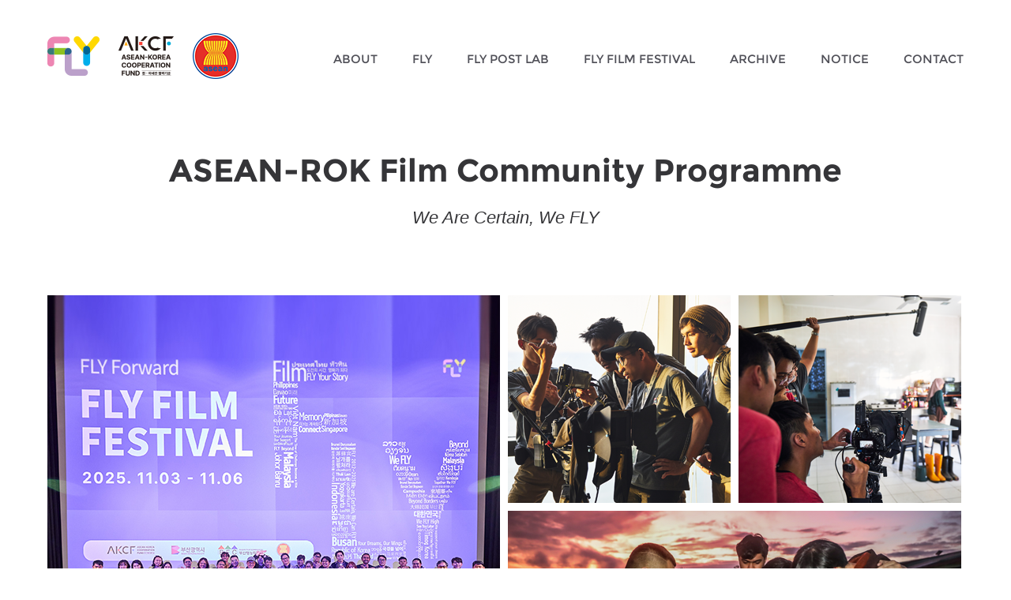

--- FILE ---
content_type: text/html;charset=utf-8
request_url: http://www.filmleadersincubator.asia/Index.do
body_size: 25672
content:






<!DOCTYPE html>
<head>
    <meta charset="UTF-8">
    <meta http-equiv="X-UA-Compatible" content="IE=edge, crome=1" />
    <title>FLY(ASEAN-ROK Film Leaders Incubator)</title>
    <link rel="shortcut icon" href="/images/fly/common/favicon.ico">
 	
 	<link href="/css/fly/common/base.css" rel="stylesheet" type="text/css">
 	<link href="/css/fly/main/layout.css" rel="stylesheet" type="text/css">
 	<link href="/css/fly/main/content.css" rel="stylesheet" type="text/css">
	
	



 <!-- 순서 변경 불가 --> 
<script type="text/javascript" src="/plugins/ncom/SE-2.3.10/js/HuskyEZCreator.js"></script>

<link href="/plugins/ncom/jquery-ui-1.11.2/jquery-ui.css" rel="stylesheet" type="text/css"/>
<link href="/plugins/ncom/tooltipster-3.1.3/css/tooltipster.css" rel="stylesheet" type="text/css"/>
<link href="/plugins/ncom/tooltipster-3.1.3/css/themes/tooltipster-noir.css" rel="stylesheet" type="text/css"/>



<script type="text/javascript" src="https://ajax.googleapis.com/ajax/libs/jquery/1.12.4/jquery.min.js"></script>
<script type="text/javascript" src="http://code.jquery.com/ui/1.10.2/jquery-ui.js"></script>
<script type="text/javascript" src="https://ajax.googleapis.com/ajax/libs/webfont/1.5.18/webfont.js"></script>

<script type="text/javascript" src="/plugins/ncom/jquery-ui-1.11.2/jquery-ui.js"></script>

<script type="text/javascript" src="/plugins/ncom/jquery-plugin/jquery.cookie-1.4.0.js"></script>
<script type="text/javascript" src="/plugins/ncom/jquery-plugin/jquery.form-3.5.0.js"></script>

<script type="text/javascript" src="/plugins/ncom/jquery-plugin/jquery.placeholder-2.0.8.js"></script>
<script type="text/javascript" src="/plugins/ncom/JSON-2012/json2.js"></script>
<script type="text/javascript" src="/plugins/ncom/tooltipster-3.1.3/js/jquery.tooltipster.min.js"></script>

<script type="text/javascript" src="/plugins/ncom/fn.ncom.consts.js"></script>
<script type="text/javascript" src="/plugins/ncom/fn.ncom.str.js"></script>
<script type="text/javascript" src="/plugins/ncom/fn.ncom.valid.js"></script>

<script type="text/javascript" src="/plugins/ncom/jq.ncom.ctrl.js"></script>
<script type="text/javascript" src="/plugins/ncom/jq.ncom.form.js"></script>

<script type="text/javascript">var editorSkinUrl = "/plugins/ncom/SE-2.3.10/SmartEditor2Skin_.jsp";</script>
<script type="text/javascript" src="/plugins/ncom/jq.ncom.editor.js"></script>


<!--[if lt IE 9]>
		<script src="/js/fly/html5.js"></script>
	<![endif]-->

<script type="text/javascript" src="/js/compt/xbbs/xbbs.js"></script>
<script type="text/javascript" src="/plugins/jquery/form/jquery.form.min.js"></script>
<script type="text/javascript" src="/plugins/jquery/fileinput/jquery.fileinput.min.js"></script>
<script type="text/javascript" src="/plugins/ckeditor/ckeditor.js"></script>
<script type="text/javascript" src="/plugins/ncom/jq.ncom.ckeditor.js"></script>

<input type="hidden" id="_contextRoot" name="_contextRoot" value="/"/>

<script type="text/javascript" src="/js/sys/common.js"></script>

<script type="text/javascript">
	$(function(){
		$("body").ncCtrl("init");
		
		const _csrfToken = $("meta[name='_csrf']").attr("content")
		const _csrfHeader = $("meta[name='_csrf_header']").attr("content");
		
		$(document).ajaxSend(function(e, xhr, options) {
			xhr.setRequestHeader(_csrfHeader, _csrfToken);
		});
	});
</script>


	
	<style>		
		.contents_list li a {cursor:pointer}
		
		#layer_popup1 {top:150px;left:10px;text-align:center; position:absolute; z-index:999999}
		#layer_popup2 {top:150px;left:510px;text-align:center; position:absolute; z-index:999999}
		#layer_popup3 {top:150px;left:1170px;text-align:center; position:absolute; z-index:999999}
		.close{height:45px;background-color:#efefef;}
		.close div{float:left; text-align:right;}
		#check{font-size:12px; position:absolute; bottom:12px; right:45px; }
		#close{font-size:12px; position:absolute; bottom:12px; right:10px; }
		#close a{ color:#000; }
	</style>
	<script type="text/javascript">
	$(function() {
		for(var i=1;i<=3;i++) {
			var _popup = "layer_popup"+i;
			var obj = document.all[_popup];

			if(obj != null || obj != undefined) {
				if(cookieVal(_popup) != i){
					obj.style.display = "block";
				} else {
					obj.style.display = "none";
				}
			}
		}
	});
	
	function setCookie( name, value, expiredays ) {
		var todayDate = new Date();
		todayDate.setDate( todayDate.getDate() + expiredays );
		document.cookie = name + "=" + escape( value ) + "; path=/; expires=" + todayDate.toGMTString() + ";"
	}
	
	function closePop(form_nm, pop_id, value) {
		var _form = document.forms[form_nm];
		var layer_popup = pop_id;

		if ( _form.chkbox.checked ){
			setCookie( pop_id, value , 1);
		}
		document.all[layer_popup].style.display = "none";
	}
	
	function cookieVal(cookieName){
		thisCookie = document.cookie.split("; ");
		for(i=0; i<thisCookie.length; i++){
			if(cookieName == thisCookie[i].split("=")[0]){
			return thisCookie[i].split("=")[1];
			}
		}
		return "";
	}
	</script>
</head>
<body>
	
	
	
	<div id="wrapper">
		


<style>
	.topmenuV2{float:right;padding-top:65px;}
	.topmenuV2 > ul > li{float:left;padding:0 22px;}
	.topmenuV2 > ul > li:last-child{padding-right:0}
	.topmenuV2 > ul > li > a{font-size:15px;font-weight:600;color:#505058;padding-bottom:22px}
		
	.topmenuV2 .subm{position:absolute;height:44px;top:95px;padding-top:5px;background-position:42px 0;display:none}
	.topmenuV2 .subm ul{height:44px;line-height:44px;margin:0;padding:0 7px;list-style:none;text-align:center;border-top:1px solid #d9d9dc;border-bottom:1px solid #d9d9dc}
	.topmenuV2 .subm ul li{display:inline-block;text-align:left;height:11px;margin:0;text-align:left;white-space:normal}
	.topmenuV2 .subm ul li a{display:inline-block;font-size:14px;color:#acacad;padding:0 13px}
	.topmenuV2 .subm ul li a.on, .topmenuV2 .subm ul li a:hover{color:#505058;text-decoration:none}
</style>
<header>
<div class="header">
	<p class="logo">
      <a href="/"><img src="/images/fly/common/new_logo.png" alt="FLY LOGO"></a>
    </p>
    <nav>
    	<div class="topmenuV2">
    		<ul>
	    		
    				
    					
    					
    					
    					
    					
    					
	    					
		    					
    						
    						
   						
	    					
		    					
    						
    						
   						
	    					
		    					
    						
    						
   						
    				
	    		
	    			<li>
	    				<a href="/NcPageLink.do?link=fly/abo/ABO010000&_menuNo=13" style="text-decoration: none; font-weight: normal;">
	    					ABOUT
	    				</a>
	    				
	    					<div class="subm" style="">
		    					<ul>
				    				
				    					<li>
				    						<a href="/NcPageLink.do?link=fly/abo/ABO010000&_menuNo=13">
				    							Outline
				    						</a>
				    					</li>
				    				
				    					<li>
				    						<a href="/NcPageLink.do?link=fly/abo/ABO020000&_menuNo=14">
				    							Greetings
				    						</a>
				    					</li>
				    				
				    					<li>
				    						<a href="/NcPageLink.do?link=fly/abo/ABO030000&_menuNo=15">
				    							History
				    						</a>
				    					</li>
				    				
			    				</ul>
			    			</div>
	    				
	    			</li>	
	    		
    				
    					
    					
    					
    					
    					
    					
	    					
		    					
    						
    						
   						
	    					
		    					
    						
    						
   						
	    					
		    					
    						
    						
   						
	    					
		    					
    						
    						
   						
	    					
    						
    							<!--3 depth 경우, 2depth 블럭처리 -->
    							
    										
    							
    										
    							
    						
   						
    				
	    		
	    			<li>
	    				<a href="/NcPageLink.do?link=fly/wwa/WWA030000&_menuNo=94" style="text-decoration: none; font-weight: normal;">
	    					FLY
	    				</a>
	    				
	    					<div class="subm" style="">
		    					<ul>
				    				
				    					<li>
				    						<a href="/NcPageLink.do?link=fly/wwa/WWA030000&_menuNo=94">
				    							Outline
				    						</a>
				    					</li>
				    				
				    					<li>
				    						<a href="/NcPageLink.do?link=fly/wwa/WWA040000&_menuNo=95">
				    							Program
				    						</a>
				    					</li>
				    				
				    					<li>
				    						<a href="/fly/bbs/FYBBSL.do?bbs_id=NT_FLY_0800&_menuNo=19">
				    							Trainees
				    						</a>
				    					</li>
				    				
				    					<li>
				    						<a href="/NcPageLink.do?link=fly/wwa/WWA020000&_menuNo=20">
				    							Instructors
				    						</a>
				    					</li>
				    				
				    					<li>
				    						<a href="/NcPageLink.do?link=fly/wwa/WWA050100&_menuNo=118">
				    							Film&Photo
				    						</a>
				    					</li>
				    				
			    				</ul>
			    			</div>
	    				
	    			</li>	
	    		
    				
    					
    					
    					
    					
    					
    					
	    					
		    					
    						
    						
   						
	    					
		    					
    						
    						
   						
	    					
		    					
    						
    						
   						
	    					
    						
    							<!--3 depth 경우, 2depth 블럭처리 -->
    							
    										
    							
    										
    							
    						
   						
    				
	    		
	    			<li>
	    				<a href="/NcPageLink.do?link=fly/fpl/FPL010000&_menuNo=97" style="text-decoration: none; font-weight: normal;">
	    					FLY POST LAB
	    				</a>
	    				
	    					<div class="subm" style="">
		    					<ul>
				    				
				    					<li>
				    						<a href="/NcPageLink.do?link=fly/fpl/FPL010000&_menuNo=97">
				    							Outline
				    						</a>
				    					</li>
				    				
				    					<li>
				    						<a href="/NcPageLink.do?link=fly/fpl/FPL020000&_menuNo=98">
				    							Program
				    						</a>
				    					</li>
				    				
				    					<li>
				    						<a href="/NcPageLink.do?link=fly/fpl/FPL030000&_menuNo=99">
				    							Participants
				    						</a>
				    					</li>
				    				
				    					<li>
				    						<a href="/NcPageLink.do?link=fly/fpl/FPL040100&_menuNo=121">
				    							Film&Photo
				    						</a>
				    					</li>
				    				
			    				</ul>
			    			</div>
	    				
	    			</li>	
	    		
    				
    					<!-- FLY FILM FESTIVAL -->
    						
    					
    					
    					
    					
    					
    					
	    					
		    					
    						
    						
   						
	    					
		    					
    						
    						
   						
	    					
		    					
    						
    						
   						
	    					
		    					
    						
    						
   						
	    					
		    					
    						
    						
   						
	    					
    						
    							<!--3 depth 경우, 2depth 블럭처리 -->
    							
    										
    							
    										
    							
    						
   						
    				
	    		
	    			<li>
	    				<a href="/NcPageLink.do?link=fly/fmf/FMF010000&_menuNo=101" style="text-decoration: none; font-weight: normal;">
	    					FLY FILM FESTIVAL
	    				</a>
	    				
	    					<div class="subm" style="background-position:230px 0;right:0;">
		    					<ul>
				    				
				    					<li>
				    						<a href="/NcPageLink.do?link=fly/fmf/FMF010000&_menuNo=101">
				    							Outline
				    						</a>
				    					</li>
				    				
				    					<li>
				    						<a href="/NcPageLink.do?link=fly/fmf/FMF020000&_menuNo=102">
				    							Schedule 
				    						</a>
				    					</li>
				    				
				    					<li>
				    						<a href="/NcPageLink.do?link=fly/fmf/FMF030000&_menuNo=103">
				    							Festival Films 
				    						</a>
				    					</li>
				    				
				    					<li>
				    						<a href="/NcPageLink.do?link=fly/fmf/FMF040000&_menuNo=105">
				    							Forums
				    						</a>
				    					</li>
				    				
				    					<li>
				    						<a href="/NcPageLink.do?link=fly/fmf/FMF050000&_menuNo=106">
				    							Trailer
				    						</a>
				    					</li>
				    				
				    					<li>
				    						<a href="/NcPageLink.do?link=fly/fmf/FMF060100&_menuNo=123">
				    							Film&Photo
				    						</a>
				    					</li>
				    				
			    				</ul>
			    			</div>
	    				
	    			</li>	
	    		
    				
    					
    					<!-- ARCHIVE -->
    						
    					
    					
    					
    					
    					
	    					
    						
    							<!--3 depth 경우, 2depth 블럭처리 -->
    							
    										
    							
    										
    							
    										
    							
    										
    							
    						
   						
	    					
    						
    							<!--3 depth 경우, 2depth 블럭처리 -->
    							
    										
    							
    										
    							
    						
   						
	    					
    						
    							<!--3 depth 경우, 2depth 블럭처리 -->
    							
    										
    							
    										
    							
    										
    							
    										
    							
    						
   						
	    					
    						
    							<!--3 depth 경우, 2depth 블럭처리 -->
    							
    										
    							
    										
    							
    										
    							
    										
    							
    										
    							
    						
   						
    				
	    		
	    			<li>
	    				<a href="/NcPageLink.do?link=fly/acv/ACV020000&_menuNo=109" style="text-decoration: none; font-weight: normal;">
	    					ARCHIVE
	    				</a>
	    				
	    					<div class="subm" style="background-position:190px 0;right:0;">
		    					<ul>
				    				
				    					<li>
				    						<a href="/NcPageLink.do?link=fly/acv/ACV020000&_menuNo=109">
				    							FLY
				    						</a>
				    					</li>
				    				
				    					<li>
				    						<a href="/NcPageLink.do?link=fly/acv/ACV060100&_menuNo=114">
				    							FLY POST LAB
				    						</a>
				    					</li>
				    				
				    					<li>
				    						<a href="/NcPageLink.do?link=fly/lab/LAB010000&_menuNo=28">
				    							FLY FILM LAB
				    						</a>
				    					</li>
				    				
				    					<li>
				    						<a href="/NcPageLink.do?link=fly/acv/ACV050100&_menuNo=54">
				    							FLY Film Festival
				    						</a>
				    					</li>
				    				
			    				</ul>
			    			</div>
	    				
	    			</li>	
	    		
    				
	    		
	    			<li>
	    				<a href="/fly/bbs/FYBBSL.do?bbs_id=NT_FLY_0100&_menuNo=61" style="text-decoration: none; font-weight: normal;">
	    					NOTICE
	    				</a>
	    				
	    			</li>	
	    		
    				
	    		
	    			<li>
	    				<a href="/NcPageLink.do?link=fly/cts/CTS010000&_menuNo=63" style="text-decoration: none; font-weight: normal;">
	    					CONTACT
	    				</a>
	    				
	    			</li>	
	    		
    		</ul>
    	</div>
    
    </nav> 
</div> 
<script type="text/javascript">
var px_idx = "-1"; //초기 메뉴선택 값 저장용 : 기준 display= block

$(function() {
	var tabMenu = $(".topmenuV2 > ul > li"); //상위메뉴
	var tabSubMenu = $(".topmenuV2 > ul > li > div");//하위메뉴
	
	//하위메뉴 중 display= block 찾아서 index 값 저장
	tabSubMenu.each(function (index, item) {
		if($(item).css('display') == "block"){
			px_idx= index;				
		}
	});

	tabMenu.on("mouseover", function() { 				
		var idx = tabMenu.index($(this));
		
		tabSubMenu.hide();
		tabSubMenu.eq(idx).show();
	});
	
	tabMenu.on("mouseout", function() { 				
		tabSubMenu.hide();
		if(px_idx != "-1") tabSubMenu.eq(px_idx).show();
	});
	
	$(".topmenuV2 .subm ul li a").each(function (index, item) {
		var vHref = $(this).attr("href");
		var pMenuNo = new URLSearchParams(vHref);
		var id = pMenuNo.get('_menuNo');
		$(this).attr("id", "mn"+id);
	});
	
	//menu on
	setTimeout(function(){
		var onmn = "mn" + "";
		$("#"+onmn).addClass("on");
		
		if(!isEmpty($("#upperMenuNo").val())) {
			
				
					
				
					
				
					
				
			
				
					
				
					
				
					
				
					
				
					
						
							if($("#upperMenuNo").val() == "116") {
								$("#"+ "mn" + "118").addClass("on");
							}
						
					
						
					
				
			
				
					
				
					
				
					
				
					
						
							if($("#upperMenuNo").val() == "120") {
								$("#"+ "mn" + "121").addClass("on");
							}
						
					
						
					
				
			
				
					
				
					
				
					
				
					
				
					
				
					
						
							if($("#upperMenuNo").val() == "117") {
								$("#"+ "mn" + "123").addClass("on");
							}
						
					
						
					
				
			
				
					
						
							if($("#upperMenuNo").val() == "108") {
								$("#"+ "mn" + "109").addClass("on");
							}
						
					
						
					
						
					
						
					
				
					
						
							if($("#upperMenuNo").val() == "113") {
								$("#"+ "mn" + "114").addClass("on");
							}
						
					
						
					
				
					
						
							if($("#upperMenuNo").val() == "27") {
								$("#"+ "mn" + "28").addClass("on");
							}
						
					
						
					
						
					
						
					
				
					
						
							if($("#upperMenuNo").val() == "53") {
								$("#"+ "mn" + "54").addClass("on");
							}
						
					
						
					
						
					
						
					
						
					
				
			
				
			
				
			
		}
	},500);
});
</script>
</header>
		
		<section>
			<!-- container -->
			<div id="container">
				<div class="title-area">
					<h1>ASEAN-ROK Film Community Programme</h1>
					<p>We Are Certain, We FLY</p>
				</div>
				
				<div class="contents">
					<article>
						<ul class="contents_list">
							<li class="list01">
								<a onclick="fLink(1);" class="list_img" >
									<img src="/images/fly/main/FLY-FILM-FESTIVAL.jpg" alt="FLY-FILM-FESTIVAL" width="573" height="533">
								</a>
								
								<a onclick="fLink(1);" class="over_info">
									<span class="title">FLY Film Festival 2025</span>
									<span class="btn_readmore">READ MORE</span>
								</a>
							</li>
							<li class="list02">
								<a onclick="fLink(2);" class="list_img">
									<img src="/images/fly/main/main01.png" alt="WHO WE ARE" />
								</a>
								<a onclick="fLink(2);" class="over_info">
									<span class="title">
										WHO WE ARE
									</span>
									<span class="btn_readmore">READ MORE</span>
								</a>
							</li>
							<li class="list03">
								<a onclick="fLink(3);" class="list_img">
									<img src="/images/fly/main/main02.png" alt="FLY Program" />
								</a>
								<a onclick="fLink(3);" class="over_info">
									<span class="title">
										FLY Program
									</span>
									<span class="btn_readmore">READ MORE</span>
								</a>
							</li>
							<li class="list04">
								<a  class="list_img">
									<img src="/images/fly/main/main03.png" alt="FLY Film Lab Projects" />
								</a>
								<a  class="over_info">
									<span class="title">
										FLY Film Lab Projects
									</span>
									<span class="btn_readmore">READ MORE</span>
								</a>
							</li>
							<li class="list05">
								<a onclick="fLink(5);" class="list_img">
									<img src="/images/fly/main/main04.png" alt="Archive-Film" />
								</a>
								<a onclick="fLink(5);" class="over_info">
									<span class="title">
										Archive-Film
									</span>
									<span class="btn_readmore">READ MORE</span>
								</a>
							</li>
							<li class="list06">
								<a onclick="fLink(6);" class="list_img">
									<img src="/images/fly/main/main05.png" alt="Archive-Photo" />
								</a>
								<a onclick="fLink(6);" class="over_info">
									<span class="title">
										Archive-Photo
									</span>
									<span class="btn_readmore">READ MORE</span>
								</a>
							</li>
							<li class="list07">
								<a onclick="fLink(7);" class="list_img">
									<img src="/images/fly/main/main06.png" alt="Notice" />
								</a>
								<a onclick="fLink(7);" class="over_info">
									<span class="title">
										Notice
									</span>
									<span class="btn_readmore">READ MORE</span>
								</a>
							</li>
							<li class="list08">
								<a onclick="fLink(8);" class="list_img">
									<img src="/images/fly/main/main07.png" alt="Contact us" />
								</a>
								<a onclick="fLink(8);" class="over_info">
									<span class="title">
										Contact Us
									</span>
									<span class="btn_readmore">READ MORE</span>
								</a>
							</li>
						</ul>
					</article>
					
					<!-- notice -->
					<article>
						<div class="facebook_area">
							<h2>
								<img src="/images/fly/main/icon_notice.gif" alt="NOTICE">
							</h2>
							<div class="facebook_box">
								
									<div class="box">
										<p class="date">2025-10-20</p>
										<p class="title">2025 FLY Film Festival - Official Line-up & Schedule Announced</p>
										<p class="submit">
											
												
													The 2025 FLY Film Festival will take place from November 3  6 at the Busan Cinema Center, celebratin....
												
												
											
										</p>
										<a onclick="fView('10576');" class="word_readmore" style="cursor:pointer;">Read more</a>
									</div>
								
									<div class="box">
										<p class="date">2025-07-01</p>
										<p class="title">Call for Entries: 2025 FLY Film Festival</p>
										<p class="submit">
											
												
													2025 FLY Film Festival Call for Entries & Submission Guidelines Under the ASEANROK Film Community Pr....
												
												
											
										</p>
										<a onclick="fView('10575');" class="word_readmore" style="cursor:pointer;">Read more</a>
									</div>
								
									<div class="box">
										<p class="date">2025-06-04</p>
										<p class="title">FLY2025 Unveils the 22 Finalists from 11 Countries</p>
										<p class="submit">
											
												
													The 11th edition of ASEANROK Film Leaders Incubator FLY (hereinafter FLY2025) is excited to announce....
												
												
											
										</p>
										<a onclick="fView('10574');" class="word_readmore" style="cursor:pointer;">Read more</a>
									</div>
								
							</div><!-- //facebook_box -->
						</div>
					</article>
					<!-- //notice -->
					
				</div>
			</div>
			<!-- //container -->
		</section>
		
	</div><!-- //wrapper -->
	
	<!-- footer -->
	


<div class="footer">
	<div class="footer_area">
		<dl>
			<dt>Busan Film Commission</dt>
			<dd class="footer_con">
				8F, Centumseo-ro 39, Haeundae-gu, Busan, 48058, Korea<br>
				E-mail : fly@filmbusan.kr / Tel: +82-51-7200-301 / Fax: +82-51-7200-300<br>
				Website : www.bfc.or.kr
			</dd>
		</dl>
	</div>
	<p class="copyright">
		<img src="/images/fly/common/footer_logo.png" height="33" alt="flylogo"/>
		<strong>FLY</strong> All rights reserved.
	</p>
</div>
	<!-- //footer -->
	
	<form id="frm" name="frm" method="POST">
		<input type="hidden" id="ntc_id" name="ntc_id">
		<input type="hidden" name="_csrf" value="d763f779-94f6-4b55-8547-b8c489384ab0" />
	</form>

	<script type="text/javascript">
	
	//server kst time
	function getTimeKST() {
		var xmlHttpRequest;
		xmlHttpRequest = new XMLHttpRequest();
		xmlHttpRequest.open('HEAD', window.location.href.toString(), false);
		xmlHttpRequest.setRequestHeader("ContentType", "text/html");
		xmlHttpRequest.send('');

		var serverDate = xmlHttpRequest.getResponseHeader("Date");		
		var curDay = new Date(serverDate);
		var vYyyy = curDay.getFullYear().toString();
		var vMonth = curDay.getMonth() + 1;
		vMonth = vMonth < 10 ? '0' + vMonth.toString() : vMonth.toString();
		var vDay = curDay.getDate();
		vDay = vDay < 10 ? '0' + vDay.toString() : vDay.toString();

		var vHour = curDay.getHours();
		vHour = vHour < 10 ? '0' + vHour.toString() : vHour.toString();
		var vMinites = curDay.getMinutes();
		vMinites = vMinites < 10 ? '0' + vMinites.toString() : vMinites.toString();
		var vSeconds = curDay.getSeconds();
		vSeconds = vSeconds < 10 ? '0' + vSeconds.toString() : vSeconds.toString();

		return vYyyy+vMonth+vDay+vHour+vMinites+vSeconds;
	}
	
	$(function() {
		$('.list_img').hover(function () {
				$(this).next('.over_info').fadeIn('fast');
			}
		);

		$('.over_info').mouseleave(function () {
				$('.over_info').fadeOut('fast');
			}
		);
	});
	
	function fLink(flg) {
		if(flg == 1) {
			$(location).attr("href", "/NcPageLink.do?link=fly/fmf/FMF010000&_menuNo=101");	
		} else if(flg == 2) {
			$(location).attr("href", "/NcPageLink.do?link=fly/wwa/WWA010000&_menuNo=19");	
		} else if(flg == 3) {
			$(location).attr("href", "/NcPageLink.do?link=fly/wwa/WWA040000&_menuNo=95");	
		} else if(flg == 5) {
			$(location).attr("href", "/NcPageLink.do?link=fly/acv/ACV020000&_menuNo=109");	
		} else if(flg == 6) {
			$(location).attr("href", "/fly/bbs/FYBBSL.do?bbs_id=NT_FLY_0300&eyear=2024&_menuNo=110");	
		} else if(flg == 7) {
			$(location).attr("href", "/fly/bbs/FYBBSL.do?bbs_id=NT_FLY_0100&_menuNo=61");	
		} else if(flg == 8) {
			$(location).attr("href", "/NcPageLink.do?link=fly/cts/CTS010000&_menuNo=63");	
		}
	}
	
	function fView(ntc_id) {
		$('#ntc_id').val(ntc_id);
		$('#frm').attr('action', '/fly/bbs/FYBBSV.do?bbs_id=NT_FLY_0100&_menuNo=62').submit();
	}
	</script>
</body>
</html>

--- FILE ---
content_type: text/css
request_url: http://www.filmleadersincubator.asia/css/fly/common/base.css
body_size: 11738
content:
@charset"UTF-8";
/* reset */

@import url(reset.css);

@font-face{
	font-family: 'exo2';
	src: url('/font/Exo2-Regular.eot');
	src: url('/font/Exo2-Regular.eot?#iefix') format('embedded-opentype'),
	url('/font/Exo2-Regular.woff') format('woff'),
	url('/font/Exo2-Regular.ttf') format('truetype');
}
  
@font-face{
	font-family: monstserratB;
	src: url('/font/Montserrat-Bold.eot');
	src: url('/font/Montserrat-Bold.eot?#iefix') format('embedded-opentype'),
	url('/font/Montserrat-Bold.woff') format('woff'),
	url('/font/Montserrat-Bold.ttf') format('truetype');
}

@font-face{
	font-family: monstserratR;
	src: url('/font/Montserrat-Regular.eot');
	src: url('/font/Montserrat-Regular.eot?#iefix') format('embedded-opentype'),
	url('/font/Montserrat-Regular.woff') format('woff'),
	url('/font/Montserrat-Regular.ttf') format('truetype');
}


html {
	overflow-y: scroll;
}
html, body {
	height: 100%;
}
body {
	text-align: center;
	width: 100%;
	font-size: 75%;
	font-family: monstserratR, "돋움", Dotum, sans-serif;
	color: #000;
	list-style: none;
	line-height: 1.7em;
	/*border: 0px solid blue;
	outline: 0;*/
	/* background: url(/images/fly/common/sub_bg1.jpg) no-repeat 1040px top fixed; */

}

/* 스킵네비게이션 */
.skip-navigation a {
	display: block;
	height: 1px;
	width: 1px;
	margin: 0 -1px -1px 0;
	padding: 0;
	overflow: hidden;
	font-size:0;
	line-height:0;
}

.skip-navigation a:hover,
.skip-navigation a:active,
.skip-navigation a:focus {
	position: fixed;
	top: 0;
	left: 0;
	width: 100%;
	height: 20px;
	line-height: 20px;
	vertical-align: middle;
	font-size: 14px;
	font-weight: bold;
	text-align: center;
	background: #000;
	color: #fff;
	z-index: 1000000
}


.blind {
	visibility: hidden;
	overflow: hidden;
	position: absolute;
	top: 0;
	left: 0;
	width: 0;
	height: 0;
	font-size: 0;
	line-height: 0
}

/* 전체 */
#wrapper {
	position: relative;
	display: block;
	width: 1160px;
	margin: 0 auto;
	padding: 0;
	text-align: left;
	font-size: 1em;
	border: 0px solid red;
}


/* 상단 */
.header {
	height: 195px;
	overflow: hidden;
	border: 0px solid red;
}

.header .logo {
	float: left;
	padding-top: 42px;
}

.header .logo a, .header .logo img {
	display: block;
}

#topmenu {
	float: right;
	padding-top: 65px;

}

#topmenu ul {
	margin: 0;
	padding: 0;
	overflow: hidden;
}
#topmenu ul li {
	float: left;
	padding: 0 22px;
	border: 0px solid red;
}
#topmenu ul li.none {
	background: transparent;
	padding-right: 0;
}
#topmenu ul li a {
	display: block;
	padding-bottom: 22px;
	color: #505058;
	font-size: 15px;
	font-weight: normal;
	border: 0px solid red;
}


#topmenu ul div {
	display: none;
	position: absolute;
	left:690px;
	top: 95px;
	padding-top: 5px;
	/* background: url(/images/fly/common/icon_on.gif) no-repeat left top; */
	border: 0px solid red;
}

#topmenu ul div ul {
	height: 44px;
	line-height: 44px;
	vertical-align: center;
	margin: 0;
	padding:0 7px;
	list-style: none;
	text-align: center;
	border-top: 1px solid #d9d9dc;
	border-bottom: 1px solid #d9d9dc;
}


#topmenu ul ul li {
	display: inline-block;
	*display: inline;
	zoom: 1;
	text-align: left;
	padding: 0px 0 10px 0;
	height: 11px;
	margin:0;
	text-align: left;
	white-space: normal;
	background: transparent;
}
#topmenu ul ul li a {
	display: inline-block;
	padding: 0 13px;
	color: #acacad;
	font-size: 14px;
	border:0px solid green;
}
#topmenu ul ul li a.on, #topmenu ul ul li a:hover {
	color:#505058;
	text-decoration: none;
}

#topmenu ul ul li.menu_on a{
	font-weight: normal;
	color: #505058;
}

#topmenu ul div#top2m1 {
	position: absolute;
	left: 283px;
	background-position: 42px 0;
}
#topmenu ul div#top2m2 {
	position: absolute;
	left: 345px;
	background-position: center 0;

}
#topmenu ul div#top2m3 {
	position: absolute;
	left: 479px;
	background-position: center 0;
}
#topmenu ul div#top2m4 {
	position: absolute;
	left: 650px;
	background-position: center 0;
}
#topmenu ul div#top2m5 {
	position: absolute;
	left: 935px;
	background-position: center 0;
}
#topmenu ul div#top2m6 {
	position: absolute;
	left: 950px;
	background-position: 40px 0;
}

#topmenu ul div#top2m7 {
	position: absolute;
	left: 685px;
	background-position: center 0;
}

#topmenu ul div#top2m8 {
	position: absolute;
	/*6개 다 오픈하면 left: 463px;*/
	left: 580px;
	background-position: center 0;
}


.contents {
	border: 0px solid red;
}


/* 하단 */
.footer {
	padding-top:30px;
	background: #f2f2f2;
	*border: 1px solid #fff;
}

.footer .footer_area {
	width: 969px;
	height: 130px;
	padding-left: 191px;
	padding-top: 19px;
	margin:0 auto;
	background: url(/images/fly/common/footer_logo.gif) no-repeat left top;
}

.footer .footer_area dl {
	display: block;
	text-align: left;
	font-family: Verdana, sans-serif;
	color: #7c7c7f;
	line-height: 10px;
	padding:5px 0;
}

.footer .footer_area dt{
	display: inline-block;
	padding-right: 5px;
	font-size:15px;
	border: 0px solid red;
	line-height:20px;

}
.footer .footer_area dd{
	display: inline-block;
	padding-right: 5px;
	font-size:13px;
	border: 0px solid red;
	font-weight:normal;
	line-height:20px;
}
.footer .footer_area dl dt, .footer .footer_area dl dd {
	display: inline-block;
	*display: inline;
	*zoom: 1;
	margin-right: 3px;
	vertical-align: top;
	overflow: hidden;
}

.footer .footer_area dl dt, .footer .footer_area dl dd img {
	display: inline-block;
	/*vertical-align: top;*/
	/*margin: 2px 0;*/
}

.footer .footer_area .hosts{
	width:328px;
}

.footer .footer_area .footer_con{
	width:840px;
}
.footer .footer_area .sponsor{
	width:300px;

}

#logo_second{
	margin-top:20px
}

.copyright {
	/* height: 64px; */
	background: #2e2e30;
	color: #98989b;
	line-height: 69px;
	padding-top:20px
}

.copyright strong{
	color: #fff;
	font-weight: normal;
}

.sub_visual01 {
	width: 100%;
	height: 220px;
	background: url(/images/fly/sub/sub01/img_subvisual.jpg) no-repeat center top;
}

.sub_visual02 {
	width: 100%;
	height: 220px;
	background: url(/images/fly/sub/sub02/img_subvisual.jpg) no-repeat center top;
}

.sub_visual03 {
	width: 100%;
	height: 220px;
	background: url(/images/fly/sub/sub04/img_subvisual.jpg) no-repeat center top;
}

.sub_visual04 {
	width: 100%;
	height: 220px;
	background: url(/images/fly/sub/sub05/img_subvisual.jpg) no-repeat center top;
}

.sub_visual05 {
	width: 100%;
	height: 220px;
	background: url(/images/fly/sub/sub06/img_subvisual.jpg) no-repeat center top;
}

.sub_visual06 {
	width: 100%;
	height: 220px;
	background: url(/images/fly/sub/sub07/img_subvisual.jpg) no-repeat center top;
}

.sub_visual07 {
	width: 100%;
	height: 220px;
	background: url(/images/fly/sub/sub07/img_subvisual.jpg) no-repeat center top;
}





.visual_info01 {
	padding-top: 76px;
	color: #fff;
	font-size: 40px;
	line-height: 42px;
	margin-bottom: 16px;
	font-family: monstserratB, "돋움", Dotum, sans-serif;
}

.visual_info02 {
	color: #fff;
	font-size: 20px;
	font-family: Georgia, "돋움", Dotum, sans-serif;
	font-style: italic;
}

.contents_area {
	position: relative;
	/*
	min-height: 500px;
	*height: 500px;
	*height: auto;
	*/
	padding-bottom: 140px;
	min-height: 705px;
}

.contents_area:after{content:''; display:block; clear:both;}

.contents_area h1 {
	color: #000;
	font-size: 36px;
	line-height: 38px;
	padding-bottom: 27px;
}

/* 탭메뉴 */
.tabmenu {
	border-bottom: 1px solid #e5e5e5;
	padding-bottom: 23px;
	margin-bottom: 70px;
	overflow: hidden;
}

.tabmenu li {
	float: left;
	width: 152px;
	height: 43px;
}

.tabmenu li a {
	text-align: center;
	display: block;
	line-height: 43px;
	color: #353538;
	font-size: 15px;
}

.tabmenu li a:hover {
	color: #fff;
	background: #505058}

.tabmenu li.on a {
	color: #fff;
	background: #505058
}




.tabmenu02 {
	/*border-bottom: 1px solid #e5e5e5;*/
	padding-bottom: 23px;
	margin-bottom: 20px;
	overflow: hidden;
}

.tabmenu02 li {
	float: left;
	width: 14%;
	height: 43px;
}

.tabmenu02 li a {
	text-align: center;
	display: block;
	line-height: 43px;
	color: #353538;
	font-size: 15px;
}

.tabmenu02 li a:hover {
	color: #fff;
	background: #bba1cb
}

.tabmenu02 li.on a {
	color: #fff;
	background: #bba1cb;
}

/* 탭메뉴03 */
.tabmenu03 {
	border-bottom: 1px solid #e5e5e5;
	padding-bottom: 23px;
	margin-bottom: 20px;
	overflow: hidden;
}

.tabmenu03 li {
	float: left;
	width: 145px;
	height: 43px;
}

.tabmenu03 li a {
	text-align: center;
	display: block;
	line-height: 43px;
	color: #353538;
	font-size: 15px;
}

.tabmenu03 li a:hover {
	color: #fff;
	background: #505058}

.tabmenu03 li.on a {
	color: #fff;
	background: #505058
}

/* 탭메뉴04 */
.tabmenu04 {
	padding-bottom: 23px;
	margin-bottom: 0;
	overflow: hidden;
}

.tabmenu04 li {
	float: left;
	width: 152px;
	height: 43px;
}

.tabmenu04 li a {
	text-align: center;
	display: block;
	line-height: 43px;
	color: #353538;
	font-size: 15px;
}

.tabmenu04 li a:hover {
	color: #fff;
	background: #505058
}

.tabmenu04 li.on a {
	color: #fff;
	background: #505058
}

/* 탭메뉴05 */
.tabmenu05 {
	padding-bottom: 23px;
	margin-bottom: 0;
	overflow: hidden;
}

.tabmenu05 li {
	float: left;
	width: 180px;
	height: 43px;
	letter-spacing:-0.85px;

}

.tabmenu05 li a {
	text-align: center;
	display: block;
	line-height: 43px;
	color: #2b3573;
	font-size: 15px;
}

.tabmenu05 li a:hover {
	color: #fff;
	background: #37c89f;
}

.tabmenu05 li.on a {
	color: #fff;
	background: #37c89f;
}

/* 탭메뉴08 */
.tabmenu08 {
	padding-bottom: 23px;
	margin-bottom: 0;
	overflow: hidden;
}

.tabmenu08 li {
	float: left;
	width: 180px;
	height: 43px;
	letter-spacing:-0.85px;

}

.tabmenu08 li a {
	text-align: center;
	display: block;
	line-height: 43px;
	color: #2b3573;
	font-size: 15px;
}

.tabmenu08 li a:hover {
	color: #fff;
	background: #bba1cb;
}

.tabmenu08 li.on a {
	color: #fff;
	background: #bba1cb;
}


/* 탭메뉴09 */
.tabmenu09 {
	padding-bottom: 23px;
	margin-bottom: 0;
	overflow: hidden;
}

.tabmenu09 li {
	float: left;
	width: 180px;
	height: 43px;
	letter-spacing:-0.85px;

}

.tabmenu09 li a {
	text-align: center;
	display: block;
	line-height: 43px;
	color: #2b3573;
	font-size: 15px;
}

.tabmenu09 li a:hover {
	color: #fff;
	background: #bba1cb;
}

.tabmenu09 li.on a {
	color: #fff;
	background: #bba1cb;
}

/* 탭메뉴10 */
.tabmenu10 {
	/*border-bottom: 1px solid #e5e5e5;*/
	padding-bottom: 23px;
	margin-bottom: 20px;
	overflow: hidden;
}

.tabmenu10 li {
	float: left;
	width: 15%;
	height: 43px;
}

.tabmenu10 li a {
	text-align: center;
	display: block;
	line-height: 43px;
	color: #353538;
	font-size: 15px;
}

.tabmenu10 li a:hover {
	color: #fff;
	background: #bba1cb
}

.tabmenu10 li.on a {
	color: #fff;
	background: #bba1cb;
}

/* timetable */
.timetable {
	border-bottom: 1px solid #e5e5e5;
	padding-bottom: 23px;
	margin-bottom: 20px;
	overflow: hidden;
}

.timetable li {
	float: left;
	width: 152px;
	height: 43px;
}

.timetable li a {
	text-align: center;
	display: block;
	line-height: 43px;
	color: #353538;
	font-size: 15px;
}

.timetable li a:hover {
	color: #fff;
	background: #505058}

.timetable li.on a {
	color: #fff;
	background: #505058
}

--- FILE ---
content_type: text/css
request_url: http://www.filmleadersincubator.asia/css/fly/main/content.css
body_size: 4017
content:
@charset"UTF-8";

.title-area {
	padding-bottom: 83px;
	text-align: center;
	color: #353538;
}

.title-area h1 {
	font-size: 40px;
	line-height: 42px;
	padding-bottom: 24px;
	font-family: monstserratB, "돋움", Dotum, sans-serif;
}

.title-area p {
	font-family: Georgia, sans-serif;
	font-style: italic;
	font-size: 22px;
	line-height: 30px;

}

.contents_list {
	width: 1170px;
	margin-bottom: 65px;
	overflow: hidden;
	border: 0px solid red;
}

.contents_list li {
	position: relative;
	float: left;
	margin-right: 10px;
	margin-bottom: 10px;
	overflow: hidden;
}

.contents_list a,
.contents_list img {
	display: block;
}

.contents_list li .over_info {
	position: absolute;
	top: 0;
	left: 0;
	display: none;
	width: 100%;
	height: 100%;
	background: url(/images/fly/main/bg_over_info.png) repeat;
	text-align: center;
	vertical-align: middle;
	color: #fff;
	border: 0px solid red;
	z-index: 100
}


.contents_list li .title {
	display: block;
	font-size: 26px;
	line-height: 31px;
	padding-top: 30%;
}
.contents_list li .btn_readmore {
	display: block;
	width: 163px;
	height: 47px;
	margin: 10% auto 0 auto;
	font-size: 13px;
	line-height: 47px;
	border: 2px solid #fff;
}


.contents_list li.list04 .title {
	display: block;
	font-size: 26px;
	line-height: 31px;
	padding-top: 12%;
}
.contents_list li.list04 .btn_readmore {
	display: block;
	width: 163px;
	height: 47px;
	margin: 5% auto 0 auto;
	font-size: 13px;
	line-height: 47px;
	border: 2px solid #fff;
}

/* 페이스북 */
.facebook_area {
	border: 0px solid red;
}

.facebook_area h2 {
	text-align: center;
	margin-bottom: 49px;
	background: url(/images/fly/main/bg_line.gif) repeat-x left center;
}

.facebook_area h2 img {
	display: inline-block;
	padding: 0 46px;
	background: #fff;
}

.facebook_area .facebook_box {
	width: 1215px;
	margin-bottom: 77px;
	overflow: hidden;
}

.facebook_area .facebook_box .box {
	float: left;
	width: 350px;
	margin-right: 55px;
}

.facebook_area .facebook_box .box .date {
	color: #4c4c50;
	font-size: 14px;
	font-family: Georgia, sans-serif;
	font-style: italic;
	margin-bottom: 20px;
}

.facebook_area .facebook_box .box .submit {
	height: 40px;
	color: #8c8c8e;
	line-height: 20px;
	margin-bottom: 29px;
	font-size: 11px;
	font-family: Verdana, sans-serif;
	border: 0px solid red;
}

.facebook_area .facebook_box .box .word_readmore {
	display: block;
	margin-bottom: 25px;
	color: #4c4c50;
	font-family: Georgia, sans-serif;
	font-style: italic;
	text-decoration: underline;
}

.facebook_area .facebook_box .box .image, .facebook_area .facebook_box .box .image img {
	display: block;
}

/* 20150708 추가 */
.arti_wrapper{ position: relative; width: 100%; }
.arti_wrapper>.notice_area { /*border: 0px solid red;*/ width: 725px; height:500px; overflow: hidden; }
.arti_wrapper>.notice_area>h2 { text-align: center; margin-bottom: 49px; background: url(/images/fly/main/bg_line.gif) repeat-x left center; }
.arti_wrapper>.notice_area>h2>img { display: inline-block; padding: 0 46px; background: #fff; }
.arti_wrapper>.notice_area>.facebook_box { width: 1215px; margin-bottom: 77px; overflow: hidden; }
.arti_wrapper>.notice_area>.facebook_box>.box { float: left; width: 350px; margin-right: 55px; }
.arti_wrapper>.notice_area>.facebook_box>.box>.date { color: #4c4c50; font-size: 14px; font-family: Georgia, sans-serif; font-style: italic; margin-bottom: 20px; }
.arti_wrapper>.notice_area>.facebook_box>.box>.submit { height: 40px; color: #8c8c8e; line-height: 20px; margin-bottom: 29px; font-size: 11px; font-family: Verdana, sans-serif; border: 0px solid red; }
.arti_wrapper>.notice_area>.facebook_box>.box>.word_readmore { display: block; margin-bottom: 25px; color: #4c4c50; font-family: Georgia, sans-serif; font-style: italic; text-decoration: underline; }
.arti_wrapper>.notice_area>.facebook_box>.box>.image, .arti_wrap>.facebook_area>.facebook_box>.box>.image img { display: block; }
.arti_wrapper>.face_area{ position:absolute; top: 0; right: 0; width: 350px; height: 407px; padding-top: 15px; }

--- FILE ---
content_type: text/css
request_url: http://www.filmleadersincubator.asia/css/fly/common/reset.css
body_size: 834
content:
@charset "euc-kr";
/* 스타일 초기화 */

/* 요소(element) 여백 초기화  */
* {
	margin:0;
	padding:0;
	}
a {color: #868585; text-decoration: none;}
a:link {text-decoration: none;}
a:hover {text-decoration: none;}
a:action {text-decoration: none;}

/* 제목요소 */
h1, h2, h3, h4, h5, h6 {  
	font-size:100%;   
	font-weight:normal;   
	} 

/* 테두리 없애기 */
fieldset, img, abbr,acronym { 
	border:0 none; 
	} 

/* 목록 불릿 없애기 */
ol, ul { list-style:none; }

/* 테이블 - 마크업에 'cellspacing="0"' 지정 함께 필요 */
table {
	border-collapse: collapse;
	border-spacing:0;
	border:0 none;
	}
caption, th, td {
	text-align:left;
	font-weight: normal;
	}

/* 텍스트 관련 요소 초기화 */
address, caption, em {
	font-weight:normal;
	font-style:normal;
	}

/* 수평선*/
hr {display: none; }



--- FILE ---
content_type: text/javascript
request_url: http://www.filmleadersincubator.asia/plugins/ncom/fn.ncom.valid.js
body_size: 10398
content:
//----------------------------------------------------------------------------------------------------
// ncom 클래스 정의
//----------------------------------------------------------------------------------------------------
var ncom;
if (ncom==null || ncom==undefined) ncom = function(){};
ncom.valid = function(){};

//----------------------------------------------------------------------------------------------------
// 유효성체크 정규식
//----------------------------------------------------------------------------------------------------
ncom.valid.regx_mail = /^([\w\.-]+)@([a-z\d\.-]+)\.([a-z\.]{2,6})$/; // 이메일
ncom.valid.regx_url = /^(https?:\/\/)?([a-z\d\.-]+)\.([a-z\.]{2,6})([\/\w\.-]*)*\/?$/; // URL
ncom.valid.regx_tel = /^[0-9]{2,3}-[0-9]{3,4}-[0-9]{4}$/; // 전화번호
ncom.valid.regx_hp = /^((01[1|6|7|8|9])-[1-9][0-9]{2,3}-[0-9]{4})|(010-[1-9][0-9]{3}-[0-9]{4})$/; // 휴대전화
ncom.valid.regx_num = /^[0-9]*$/; // 숫자
//----------------------------------------------------------------------------------------------------
// 유효성체크 설정삭제
//----------------------------------------------------------------------------------------------------
ncom.valid.clear = function($element)
{
	$("input[ncValid='false']", $element).tooltipster("hide");
};

//----------------------------------------------------------------------------------------------------
// 유효성체크 초기설정
//----------------------------------------------------------------------------------------------------
ncom.valid.init = function($element)
{
	// 숫자 유효성 체크
	$("input[ncType='number']", $element).tooltipster(ncom.consts.validTooltipSetting);
	$("input[ncType='number']", $element).tooltipster("content", "숫자를 입력하세요");
	$("input[ncType='number']", $element).keyup(function(){
		if($(this).val() == "" || ncom.valid.regx_num.test($(this).val()) == true){
			$(this).attr("ncValid", "true"); $(this).tooltipster("hide");			
		}else{
			$(this).attr("ncValid", "false"); $(this).tooltipster("show");
		}
	});	
	
	// 아이디 유효성 체크	
	$("input[ncType='id']", $element).tooltipster(ncom.consts.validTooltipSetting);
	$("input[ncType='id']", $element).tooltipster("content", "아이디는 영문 5자리 이상이어야 합니다.");
	$("input[ncType='id']", $element).focusout(function(){
		if($(this).val() == "" || ncom.valid.id($(this)) == true){
			$(this).attr("ncValid", "true"); $(this).tooltipster("hide"); 
		}else{ 
			$(this).attr("ncValid", "false"); $(this).tooltipster("show");
		}
	});
	
	// 비밀번호 유효성 체크	
	$("input[ncType='password']", $element).tooltipster(ncom.consts.validTooltipSetting);
	$("input[ncType='password']", $element).tooltipster("content", "유효한 비밀번호가 아닙니다.");
	$("input[ncType='password']", $element).focusout(function(){
		if($(this).val() == "" || ncom.valid.password($(this)) == true){
			$(this).attr("ncValid", "true"); $(this).tooltipster("hide");
		}else{
			$(this).attr("ncValid", "false"); $(this).tooltipster("show");
		}
	});
	
	// 강력한 비밀번호 유효성 체크	
	$("input[ncType='passwordStrong']", $element).tooltipster(ncom.consts.validTooltipSetting);
	$("input[ncType='passwordStrong']", $element).tooltipster("content", "유효한 비밀번호가 아닙니다.");
	$("input[ncType='passwordStrong']", $element).focusout(function(){
		if($(this).val() == "" || ncom.valid.passwordStrong($(this)) == true){
			$(this).attr("ncValid", "true"); $(this).tooltipster("hide");
		}else{
			$(this).attr("ncValid", "false"); $(this).tooltipster("show");
		}
	});	
	
	// 이메일 유효성 체크
	$("input[ncType='email']", $element).tooltipster(ncom.consts.validTooltipSetting);
	$("input[ncType='email']", $element).tooltipster("content", "유효한 이메일 주소가 아닙니다.");
	$("input[ncType='email']", $element).focusout(function(){
		if($(this).val() == "" || ncom.valid.regx_mail.test($(this).val()) == true){
			$(this).attr("ncValid", "true"); $(this).tooltipster("hide");
		}else{
			$(this).attr("ncValid", "false"); $(this).tooltipster("show");
		}
	});
	
	// 전화번호 유효성 체크
	$("input[ncType='tel']", $element).tooltipster(ncom.consts.validTooltipSetting);
	$("input[ncType='tel']", $element).tooltipster("content", "유효한 전화번호가 아닙니다.");
	$("input[ncType='tel']", $element).focusout(function(){
		if($(this).val() == "" || ncom.valid.regx_tel.test($(this).val()) == true){
			$(this).attr("ncValid", "true"); $(this).tooltipster("hide");
		}else{
			$(this).attr("ncValid", "false"); $(this).tooltipster("show");
		}
	});
	$("input[ncType='tel']", $element).keyup(function(){
		var keycode = event.keyCode;
		if((keycode >= 48 && keycode <= 57) || (keycode >= 96 && keycode <= 105)) {
			$(this).val(ncom.str.getTelFormat($(this).val()));
		}
	});
	
	// 휴대전화 유효성 체크
	$("input[ncType='hp']", $element).tooltipster(ncom.consts.validTooltipSetting);
	$("input[ncType='hp']", $element).tooltipster("content", "유효한 휴대전화번호가 아닙니다.");
	$("input[ncType='hp']", $element).focusout(function(){
		if($(this).val() == "" || ncom.valid.regx_hp.test($(this).val()) == true){
			$(this).attr("ncValid", "true"); $(this).tooltipster("hide");
		}else{
			$(this).attr("ncValid", "false"); $(this).tooltipster("show");
		}
	});
	$("input[ncType='hp']", $element).keyup(function(){
		var keycode = event.keyCode;
		if((keycode >= 48 && keycode <= 57) || (keycode >= 96 && keycode <= 105)) {
			$(this).val(ncom.str.getHpFormat($(this).val()));
		}
	});	
	
	// 숫자입력 처리 (전화번호, 휴대전화)
	$("input[ncType='tel'], input[ncType='hp']", $element).keydown(ncom.valid.numberKeydown);
};

//----------------------------------------------------------------------------------------------------
// 아이디 유효성 체크
// 1) 숫자/영문조합 6~16자리
//----------------------------------------------------------------------------------------------------
ncom.valid.id = function($ctrl)
{
	var strId = $ctrl.val();
	
	// 영문,숫자 자리수 체크
	if(!/^[a-zA-Z0-9]{5,20}$/.test(strId)){
		$ctrl.tooltipster('update', "아이디는 5자리 이상 입력해 주세요.");		
		return false;
	}
	
	// 영문과 숫자 혼영 여부 체크
	if(strId.search(/[0-9]/g) < 0 || strId.search(/[a-z]/ig) < 0){
		$ctrl.tooltipster('update', "아이디는 영문 또는 영문+숫자 조합으로 사용해 주세요.")			
		return false;
	}
	
	return true;
};

//----------------------------------------------------------------------------------------------------
// 비밀번호 유효성 체크
// 1) 숫자/영문조합 6~16자리 2) 동일문자 3번이상 금지
//----------------------------------------------------------------------------------------------------
ncom.valid.password = function($ctrl)
{
	var strPwd = $ctrl.val();
	
	// 영문,숫자 자리수 체크
	if(!/^[a-zA-Z0-9]{6,16}$/.test(strPwd)){
		$ctrl.tooltipster('update', "비밀번호는 6 ~ 16자리 입력해 주세요.");		
		return false;
	}
	 // 영문과 숫자 혼영 여부 체크
	if(strPwd.search(/[0-9]/g) < 0 || strPwd.search(/[a-z]/ig) < 0){
		$ctrl.tooltipster('update', "비밀번호는 숫자와 영문 조합으로 사용해 주세요.")			
		return false;
	}
	
	// 동일문자 3번이상 체크
	if(/(\w)\1\1/.test(strPwd)){
		$ctrl.tooltipster('update', "비밀번호는 동일문자 3번 이상 사용 하실 수 없습니다.");
		return false;
	}
	
	return true;
};

//----------------------------------------------------------------------------------------------------
// 비밀번호 유효성 체크
// 1) 문자/숫자/특수문자 조합 6~16자리 2) 동일문자 3번이상 금지 3) 연속문자 3번이상 금지
//----------------------------------------------------------------------------------------------------
ncom.valid.passwordStrong = function($ctrl) 
{
	var strPwd = $ctrl.val();
	
	if(strPwd.length < 6 || strPwd.length > 16){
		$ctrl.tooltipster('update', "비밀번호는 6 ~ 16자리 입력해 주세요.");
		return false;
	}
	if(!strPwd.match(/([a-zA-Z0-9].*[!,@,#,$,%,^,&,*,?,_,~])|([!,@,#,$,%,^,&,*,?,_,~].*[a-zA-Z0-9])/)){
		$ctrl.tooltipster('update', "비밀번호는 숫자, 영문자, 특수문자의 조합으로 입력해 주세요.");
		return false;
	}
	
	var samePass_0 = 0; // 동일문자 카운트
	var samePass_1 = 0; // 연속성(+) 카운드
	var samePass_2 = 0; // 연속성(-) 카운드
	var chr_pass_0;
	var chr_pass_1;
	for(var i=0; i < strPwd.length; i++){
		chr_pass_0 = strPwd.charAt(i);
		chr_pass_1 = strPwd.charAt(i+1);
		if(chr_pass_0 == chr_pass_1) samePass_0 = samePass_0 + 1; // 동일문자 카운트
		if(chr_pass_0.charCodeAt(0) - chr_pass_1.charCodeAt(0) == 1) samePass_1 = samePass_1 + 1; // 연속성(+) 카운드
		if(chr_pass_0.charCodeAt(0) - chr_pass_1.charCodeAt(0) == -1) samePass_2 = samePass_2 + 1; // 연속성(-) 카운드
	}
	
	if(samePass_0 > 1){
		$ctrl.tooltipster('update', "비밀번호는 동일문자를 3번 이상 사용할 수 없습니다.");
		return false;
	}
	if(samePass_1 > 1 || samePass_2 > 1){
		$ctrl.tooltipster('update', "비밀번호는 연속된 문자열(123 또는 321, abc, cba 등)을\n 3자 이상 사용 할 수 없습니다.");
		return false;
	}
	return true;
};

//----------------------------------------------------------------------------------------------------
// 키보드 입력시 숫자인 경우 입력 불가하게 처리
// 사용예) $("#num").keydown(ncom.valid.numberKeyDown);
//----------------------------------------------------------------------------------------------------
ncom.valid.numberKeydown = function(event){
	var keycode = event.keyCode;
	if((keycode >= 48 && keycode <= 57) || // 0~9
	   (keycode >= 96 && keycode <= 105) || // num pad 0~9
		//event.keyCode == 189 || // '-'
		//event.keyCode == 190 || // '.'
	   (keycode >= 35 && keycode <= 40) || // end,home,left/up/right/down arrow
	   keycode == 8 || // backspace
	   keycode == 46){ // del
		window.event.returnValue = true; 
		return;
	}else{			
		window.event.returnValue = false; 
		return;
	}
};

--- FILE ---
content_type: text/javascript
request_url: http://www.filmleadersincubator.asia/plugins/ncom/jq.ncom.form.js
body_size: 6667
content:
/*---------------------------------------------------------------------
 * 작 업 명  : 폼 컨트롤 제어
 * 파 일 명  : jq.ncom.form.js
 * 작 업 자  : 정태화
 * 작 업 일  : 2013-01-01
 * 변경이력 
   2013-01-01 / 정태화 / 최초작성
   2014-07-15 / 정태화 / 컨트롤 바인딩 로직외 1건
 ----------------------------------------------------------------------*/
(function($){
	
	// 태그
	$.fn.ncForm = function(options)
	{
		var result = this;
		var args = Array.prototype.slice.call(arguments, 1);
		this.each(function(i, obj){
			var element = $(obj);
			var form = new NcForm(element, options);
			if (form && $.isFunction(form[options])){
				result = form[options].apply(form, args);	
			}
		});

		return result;
	};
	
	// 클래스
	function NcForm(element, options)
	{
		t = this;
		//t.bindHead = bindHead;
		//t.bindOption = bindOption;
		t.validForm = validForm;
		//t.clearForm = clearForm;
		//t.mode = mode;

		//-----------------------------------------------------------------------------------------------------
		// Head 바이딩
		//-----------------------------------------------------------------------------------------------------
		function bindHead(json)
		{
				
			var $ctrl;
			$.each(json, function(key, value){
				
				$ctrl = element.find("*[name='" + key + "']");
				if($ctrl.length > 0){ $ctrl.each(function(){ _bindCtrl($(this), value); }); return true; }
				
				$ctrl = element.find("#" + key);
				if($ctrl.length > 0){ $ctrl.each(function(){  _bindCtrl($(this), value); }); return true; }
				
				$ctrl = element.find("*[data='" + key + "']");
				if($ctrl.length > 0){ $ctrl.each(function(){ _bindCtrl($(this), value); }); return true; }
				
				// [2014-07-15] ## 바인딩 항목 추가
				$ctrl = element.find("*[data='#" + key + "#']");
				if($ctrl.length > 0){ $ctrl.each(function(){ _bindCtrl($(this), value); }); return true; }				
				
			});
			
			return this;
		};
		// 컨트롤 바인딩
		function _bindCtrl($obj, value)
		{
			// [2014-07-15] 컨트롤 바인딩 로직 변경
			ncom.cmm.bindCtrl($obj, value);
			
//			var tagName = $obj.get(0).tagName.toLowerCase();
//			var type = $obj.attr("type");
//			
//			if(tagName == "input"){
//				if(type == "radio" || type == "checkbox"){
//					if(value == $obj.val()) $obj.attr("checked", true);
//					else $obj.attr("checked", false);
//				}else{
//					$obj.val(value);
//				}
//			}else if(tagName == "textarea"){
//				$obj.val(value);
//			}else if(tagName == "select"){
//				$obj.val(value);
//			}else if(tagName == "span"){
//				$obj.html(value);
//			}else if(tagName == "div"){
//				$obj.html(value);
//			}
		};
		
		//-----------------------------------------------------------------------------------------------------
		// Content 바인딩
		//-----------------------------------------------------------------------------------------------------
		function bindContent(value)
		{
			value = value.replace(/\r/g, "<br>");
			element.html(value);
		};
		
		//-----------------------------------------------------------------------------------------------------
		// Select Option 바인딩
		//-----------------------------------------------------------------------------------------------------
		function bindOption(jsonArr, key, text)
		{
			if(element.find("option:eq(0)").val() == ""){
				element.find("option:gt(0)").remove();	
			}else{
				element.find("option").remove();
			}
			
			$.each(jsonArr, function(i, val){
				$option = $("<option></option>");
				$option.attr("value", val[key]);
				$option.text(val[text]);
				$option.data("selectedJsonItem", jsonArr[i]);
				element.append($option);
			});
		};

		//-----------------------------------------------------------------------------------------------------
		// Form 유효성 체크
		//-----------------------------------------------------------------------------------------------------
		function validForm()
		{
			var result = true;
			
			// 유효성 체크 (fn.ncom.valid와 연계)
			element.find('input[ncValid]').each(function(){
				var $ctrl = $(this);
				if($ctrl.attr("ncValid") == "false"){
					$ctrl.tooltipster("show");
					$ctrl.focus();
					result = false;
					return false;
				}
			});
			
			if(result == true){
				element.find('input[ncMsg], select[ncMsg], textarea[ncMsg]').each(function(){
					var $ctrl = $(this);
					var msg = $ctrl.attr("ncMsg");
					var type = $ctrl.attr("type");
					
					if(type == "radio" || type == "checkbox"){
						var checked = $ctrl.attr('checked');
						if((!checked || checked == false) && msg != ""){
							//ncom.cmm.alert(msg, function(){ $ctrl.focus(); });
							alert(msg);
							$ctrl.focus();
							result = false;
							return false;
						}
					}else{
						if($(this).val() == "" && msg != ""){
							//ncom.cmm.alert(msg, function(){ $ctrl.focus(); }); 
							alert(msg);
							$ctrl.focus();
							result = false;
							return false;
						}
					}
				});
			}
			
			return result;	
		};
			
		//-----------------------------------------------------------------------------------------------------
		// Form 초기화
		//-----------------------------------------------------------------------------------------------------
		function clearForm()
		{
			element.find('input[ncInit], select[ncInit], textarea[ncInit], span[ncInit], div[ncInit]').each(function(){
				var tagName = $(this).get(0).tagName.toLowerCase();
				var init = $(this).attr("ncInit");
				var type = $(this).attr("type");
				
				if(tagName == "input"){
					 if(type == "radio" || type == "checkbox") $(this).attr("checked", (init == "true" ? true : false));
					 else $(this).val(init);
				}else if(tagName == "select" || tagName == "textarea"){
					$(this).val(init);
				}else if(tagName == "span" || tagName == "div"){
					$(this).text(init);
				}
			});
			
			// 유효성 체크 초기화 
			ncom.valid.clear(element);
		};
		
		//----------------------------------------------------------------------------------------------------
		// 화면 모드(NEW, VIEW, EDIT)에 대한 표시 제어
		//----------------------------------------------------------------------------------------------------
		function mode(pmode)
		{
			element.find("*[ncMode]").each(function(){
				var ncMode = $(this).attr("ncMode");
				if(ncMode.indexOf(pmode) > -1){
					$(this).show();
				}else{
					$(this).hide();
				}
			});
		};
	}

})(jQuery);

--- FILE ---
content_type: text/javascript
request_url: http://www.filmleadersincubator.asia/plugins/ncom/fn.ncom.str.js
body_size: 13607
content:
/*---------------------------------------------------------------------
 * 작 업 명  : 문자열함수
 * 파 일 명  : fn.ncom.str.js
 * 작 업 자  : 정태화
 * 작 업 일  : 2013-01-01
 * 변경이력 
   2013-01-01 / 정태화 / 최초작성
   2014-08-27 / 정태화 / 파라미터 문자열 JSON 변환
   2014-12-05 / 정태화 / isJson 버그 수정
 ----------------------------------------------------------------------*/

//----------------------------------------------------------------------------------------------------
// ncom 클래스 정의
//----------------------------------------------------------------------------------------------------
var ncom;
if (ncom==null || ncom==undefined) ncom = function(){};
ncom.str = function(){};

//----------------------------------------------------------------------------------------------------
// 왼쪽 자리수 만큼 특정문자로 채우기
// ex) ncom.str.lpad("12", 5, "0") => "00012"
//----------------------------------------------------------------------------------------------------
ncom.str.lpad = function(digit, size, attatch) 
{
    var add = "";
    digit = digit.toString();

    if (digit.length < size) {
        var len = size - digit.length;
        for (var i = 0; i < len; i++) {
            add += attatch;
        }
    }
    return add + digit;
};

//----------------------------------------------------------------------------------------------------
// 문자열 바꾸기
// ex) ncom.str.replace("aba", "a", "b") => "bbb"
//----------------------------------------------------------------------------------------------------
ncom.str.replace = function(str, searchStr, replaceStr) 
{
	 while (str.indexOf(searchStr) != -1){
		 str = str.replace(searchStr, replaceStr);
	 }
	 return str;
};

//----------------------------------------------------------------------------------------------------
// JSON 오브젝트 여부 확인
// ex) ncom.str.isJson('{"id":"aa"}') => true
//     ncom.str.isJson({id:"aa"}) => true
//     ncom.str.isJson('{id:"aa"}') => false
//----------------------------------------------------------------------------------------------------
ncom.str.isJson = function(obj)
{
	var result = false;
	try{
		if(typeof $.parseJSON(obj) == 'object') result = true;
		else result = false;
	}catch(e){
		result = false;
	}
	
	// isJSON 버그 수정 [2014-12-05]
	if(result == false){
		if($.isPlainObject(obj)){
			result = true;
		}
	}
	
	return result;
};

//----------------------------------------------------------------------------------------------------
// 날짜를 문자열 형식으로 변환
// ex) ncom.str.date2str(date, "-") => "2012-01-01"
//----------------------------------------------------------------------------------------------------
ncom.str.date2str = function(date, sperator)
{
	if(sperator == null || sperator == "") sperator = "-";
	
	var yy = date.getFullYear();
	var mm = ncom.str.lpad(date.getMonth()+1, 2, '0');
	var dd = ncom.str.lpad(date.getDate(), 2, '0'); 
	
	return yy + sperator + mm + sperator + dd;
};

//----------------------------------------------------------------------------------------------------
// JSON을 문자열로 변환
//----------------------------------------------------------------------------------------------------
ncom.str.json2str = function(json)
{
	return JSON.stringify(json);
};

//----------------------------------------------------------------------------------------------------
// 문자열을 JSON으로 변환
//----------------------------------------------------------------------------------------------------
ncom.str.str2json = function(str)
{
	var obj = $.parseJSON(str);
	return obj;
};

//----------------------------------------------------------------------------------------------------
// 문자열교체
//----------------------------------------------------------------------------------------------------
ncom.str.replaceAll = function(str, searchStr, replaceStr) 
{
	var reg = new RegExp(searchStr, "gi");
	str = str.replace(reg, replaceStr);
	
	return str;
};

//----------------------------------------------------------------------------------------------------
// is empty
//----------------------------------------------------------------------------------------------------
ncom.str.isEmpty = function(str) 
{
	if(str == "" || str == null){
		return true;
	}else{
		return false;
	}
};

//----------------------------------------------------------------------------------------------------
// is not empty
//----------------------------------------------------------------------------------------------------
ncom.str.isNotEmpty = function(str) 
{
	if(str != "" && str != null){
		return true;
	}else{
		return false;
	}
};

//----------------------------------------------------------------------------------------------------
// 휴대폰번호 여부
//----------------------------------------------------------------------------------------------------
ncom.str.isMobile = function(str) 
{
	var rtn = false;
	var allowNumArr = ['010', '011', '016', '017', '018', '019'];

	if($.trim(str) == '') return false;
	if($.isNumeric(str) == false) return false;
	
	if(str.length < 10 || str.length > 11){
		return false;
	}else if((str.substring(0,3) == '010') && (str.length != 11) ){
		return false;
	}
	
	for(var i=0; i<allowNumArr.length; i++) {
		if(allowNumArr[i] == str.substring(0,3)) rtn = true;
	}
	
	return rtn;
};

//----------------------------------------------------------------------------------------------------
// 문자열에 숫자 가져오기
//----------------------------------------------------------------------------------------------------
ncom.str.getNumber = function(str) 
{ 
    var digit = "1234567890"; 
    var len = str.length 
    var result = ""; 
    for (i = 0; i < len; i++){ 
        if (digit.indexOf(str.substring(i, i+1)) >= 0){ 
            result = result + str.substring(i, i+1); 
        } 
    } 
    return result; 
} 

//----------------------------------------------------------------------------------------------------
// 전화번호 문자열 포맷
//----------------------------------------------------------------------------------------------------
ncom.str.getTelFormat = function(str) 
{ 
	str = ncom.str.getNumber(str);
	var result = str;
	// 서울전화번호인 경우
	if(str.substring(0,2) == "02"){
		if(str.length <=  1) result = str ; 
		if(str.length ==  2) result = str + "-"; 
		if(str.length ==  4) result = str.substring(0,2) + "-" + str.substring(2,3) ; 
		if(str.length ==  4) result = str.substring(0,2) + "-" + str.substring(2,4) ; 
		if(str.length ==  5) result = str.substring(0,2) + "-" + str.substring(2,5) ; 
		if(str.length ==  6) result = str.substring(0,2) + "-" + str.substring(2,6) ; 
		if(str.length ==  7) result = str.substring(0,2) + "-" + str.substring(2,5) + "-" + str.substring(5,7); ; 
		if(str.length ==  8) result = str.substring(0,2) + "-" + str.substring(2,6) + "-" + str.substring(6,8); 
		if(str.length ==  9) result = str.substring(0,2) + "-" + str.substring(2,5) + "-" + str.substring(5,9); 
		if(str.length == 10) result = str.substring(0,2) + "-" + str.substring(2,6) + "-" + str.substring(6,10);
		if(str.length == 11) result = str.substring(0,2) + "-" + str.substring(2,6) + "-" + str.substring(6,10);
		if(str.length == 12) result = str.substring(0,2) + "-" + str.substring(2,6) + "-" + str.substring(6,10);
		if(str.length == 13) result = str.substring(0,2) + "-" + str.substring(2,6) + "-" + str.substring(6,10);		
	}
	// 서울전화번호가 아닌 번호일 경우(070,080포함) 
	if( str.substring(0,2) == "03" || 
		str.substring(0,2) == "04" || 
		str.substring(0,2) == "05" ||
		str.substring(0,2) == "06" || 
		str.substring(0,2) == "07" || 
		str.substring(0,2) == "08" ){  
		if(str.length <= 2) result = str ; 
		if(str.length == 3) result = str + "-"; 
		if(str.length == 4) result = str.substring(0,3) + "-" + str.substring(3,4) ; 
		if(str.length == 5) result = str.substring(0,3) + "-" + str.substring(3,5) ; 
		if(str.length == 6) result = str.substring(0,3) + "-" + str.substring(3,6) ; 
		if(str.length == 7) result = str.substring(0,3) + "-" + str.substring(3,7) ; 
		if(str.length == 8) result = str.substring(0,3) + "-" + str.substring(3,6) + "-" + str.substring(6,8) ; ; 
		if(str.length == 9) result = str.substring(0,3) + "-" + str.substring(3,7) + "-" + str.substring(7,9) ; 
		if(str.length == 10) result = str.substring(0,3) + "-" + str.substring(3,6) + "-" + str.substring(6,10) ;
		if(str.length == 11) result = str.substring(0,3) + "-" + str.substring(3,7) + "-" + str.substring(7,11) ;
		if(str.length == 12) result = str.substring(0,3) + "-" + str.substring(3,7) + "-" + str.substring(7,11) ;
	}
	// 휴대폰일 경우
	if(str.substring(0,2) == "01") { 
		if(str.length <= 2) result = str ; 
		if(str.length == 3) result = str + "-"; 
		if(str.length == 4) result = str.substring(0,3) + "-" + str.substring(3,4) ; 
		if(str.length == 5) result = str.substring(0,3) + "-" + str.substring(3,5) ; 
		if(str.length == 6) result = str.substring(0,3) + "-" + str.substring(3,6) ; 
		if(str.length == 7) result = str.substring(0,3) + "-" + str.substring(3,7) ; 
		if(str.length == 8) result = str.substring(0,3) + "-" + str.substring(3,7) + "-" + str.substring(7,8) ; 
		if(str.length == 9) result = str.substring(0,3) + "-" + str.substring(3,7) + "-" + str.substring(7,9) ; 
		if(str.length == 10) result = str.substring(0,3) + "-" + str.substring(3,6) + "-" + str.substring(6,10) ;
		if(str.length == 11) result = str.substring(0,3) + "-" + str.substring(3,7) + "-" + str.substring(7,11) ;
		if(str.length == 12) result = str.substring(0,3) + "-" + str.substring(3,7) + "-" + str.substring(7,11) ;
	}	
	return result;
}

//----------------------------------------------------------------------------------------------------
// 휴대폰 문자열 포맷
//----------------------------------------------------------------------------------------------------
ncom.str.getHpFormat = function(str) 
{ 
	str = ncom.str.getNumber(str);
	var result = str;
	// 휴대폰일 경우
	if(str.substring(0,2) == "01") { 
		if(str.length <= 2) result = str ; 
		if(str.length == 3) result = str + "-"; 
		if(str.length == 4) result = str.substring(0,3) + "-" + str.substring(3,4) ; 
		if(str.length == 5) result = str.substring(0,3) + "-" + str.substring(3,5) ; 
		if(str.length == 6) result = str.substring(0,3) + "-" + str.substring(3,6) ; 
		if(str.length == 7) result = str.substring(0,3) + "-" + str.substring(3,7) ; 
		if(str.length == 8) result = str.substring(0,3) + "-" + str.substring(3,7) + "-" + str.substring(7,8) ; 
		if(str.length == 9) result = str.substring(0,3) + "-" + str.substring(3,7) + "-" + str.substring(7,9) ; 
		if(str.length == 10) result = str.substring(0,3) + "-" + str.substring(3,6) + "-" + str.substring(6,10) ;
		if(str.length == 11) result = str.substring(0,3) + "-" + str.substring(3,7) + "-" + str.substring(7,11) ;
		if(str.length == 12) result = str.substring(0,3) + "-" + str.substring(3,7) + "-" + str.substring(7,11) ;
	}	
	return result;
}

//----------------------------------------------------------------------------------------------------
// 문자열 바이트 길이 가져오기 (한글 2, 영문 1)
//----------------------------------------------------------------------------------------------------
ncom.str.getByteLen = function(str)
{
	var sum = 0;
	for(var i = 0; i < str.length; i++){
		// 엔터키인 경우 1바이트 계산
		var codeno = str.charCodeAt(i);
		if(codeno == 10) // 13,10 두개중에 10은 계산하지 않음
			continue;

		if (codeno > 128) sum += 2;
		else sum += 1;
	}
	
	return sum;
};

//----------------------------------------------------------------------------------------------------
// 문자열 바이트 길이로 자르기 (한글 2, 영문 1)
//----------------------------------------------------------------------------------------------------
ncom.str.cutByteLen = function(str, len)
{
	var count = 0;
	for(var i = 0; i < str.length; i++) {

		if(escape(str.charAt(i)).length >= 4)
			count += 2;
		else
			if(escape(str.charAt(i)) != "%0D")
				count++;
		if(count >  len) {
			if(escape(str.charAt(i)) == "%0A")
				i--;
			break;		
		}
	}
	return str.substring(0, i);
};

//----------------------------------------------------------------------------------------------------
// URL 파라미터 가져오기
//----------------------------------------------------------------------------------------------------
ncom.str.getParam = function(name)
{
    var results = new RegExp('[\?&]' + name + '=([^&#]*)').exec(window.location.href);
    if (results==null){
       return null;
    }else{
       return results[1] || 0;
    }
};

//----------------------------------------------------------------------------------------------------
// 숫자 세자리 콤마 표기 [2015-03-09]
//----------------------------------------------------------------------------------------------------
ncom.str.getCommaNum = function(num)
{
	var reg = /(^[+-]?\d+)(\d{3})/;   // 정규식
	num += '';                        // 숫자를 문자열로 변환

	while (reg.test(num))
		num = num.replace(reg, '$1' + ',' + '$2');

	return num;	
};

--- FILE ---
content_type: text/javascript
request_url: http://www.filmleadersincubator.asia/js/sys/common.js
body_size: 27537
content:
//브라우저/모바일 체크
function browerPlatform() {
	var openType1 = "";
	var filter = "win16|win32|win64|mac|macintel";
	if(navigator.platform) {
		if(0 > filter.indexOf(navigator.platform.toLowerCase())) {
			openType1 = "MOBILE";
		}
	}	
	
	if(openType1 == "MOBILE") {
		document.location.href="/mAdstar/main/MobileMainView.do";
	}
} 

//url parameter value 가져오기
function fGetUrlParameter(sParam) {
    var sPageURL = decodeURIComponent(window.location.search.substring(1)),
        sURLVariables = sPageURL.split('&'),
        sParameterName,
        i;

    for (i = 0; i < sURLVariables.length; i++) {
        sParameterName = sURLVariables[i].split('=');

        if (sParameterName[0] === sParam) {
            return sParameterName[1] === undefined ? true : sParameterName[1];
        }
    }
};
 	  
//브라우저 체크
function browserChk() {
	var agent = navigator.userAgent.toLowerCase();
	if ( (navigator.appName == 'Netscape' && navigator.userAgent.search('Trident') != -1) || (agent.indexOf("msie") != -1) ) {
		return "IE";
	}
	else {
		if(agent.indexOf("firefox") != -1) {
			return "FIREFOX";
		} else if(agent.indexOf("safari") != -1) {
			if(agent.indexOf("chrome") != -1) {
				return "CHROME";
			} else {
				return "SAFARI";
			}
		} 
		else {
			return "NOTIE";
		}
	}
}
//이벤트키코드 방지
function keyEventChk(page, release) {
	if(browserChk() != "FIREFOX" && browserChk() != "SAFARI") {
		document.onkeydown = function(){
			if(event.srcElement.type != "text" && event.srcElement.type != "textarea") {
				if(event.keyCode == 8) {
					return false;
				}
			}
			if(event.keyCode == 116) {
				event.keyCode = 2;
				return false;
		 	}
			if(event.ctrlKey == true && (event.keyCode == 78 || event.keyCode == 82)) {
				return false;
		 	}
			
			if(page != "awd0101Step2" && release != "Y") {
				if(event.ctrlKey == true && (event.keyCode == 118 || event.keyCode == 86)) {
					return false;
				}
			}
			
			if(page != "YoungstarApplicForm" && release != "Y") {
				if(event.ctrlKey == true && (event.keyCode == 118 || event.keyCode == 86)) {
					return false;
				}
			}
			
			if(page != "NewstarApplicForm" && release != "Y") {
				if(event.ctrlKey == true && (event.keyCode == 118 || event.keyCode == 86)) {
					return false;
				}
			}
			
			if(page != "CampApplicForm" && release != "Y") {
				if(event.ctrlKey == true && (event.keyCode == 118 || event.keyCode == 86)) {
					return false;
				}
			}
		}
		document.oncontextmenu = function(){
			if(event.srcElement.type != "text" && event.srcElement.type != "textarea"){
				return false;
			}
		}
	} else { 
		document.onkeydown = function(event) { 
			var tar = event.srcElement || event.target;
			var keyCode = event.which || event.keyCode; 
			if(tar.type != "text" && tar.type != "textarea") {
				if(keyCode == 8) {
					return false;
				}
			}
			if(keyCode == 116) { 
	        	keyCode = 2;
				return false;
	        } 
			if(event.ctrlKey == true && (keyCode == 78 || keyCode == 82)) {
				return false;
			} 
			if(page != "awd0101Step2" && release != "Y") {
				if(event.ctrlKey == true && (keyCode == 118 || keyCode == 86)) {
					return false;
				}
			}
			
			if(page != "YoungstarApplicForm" && release != "Y") {
				if(event.ctrlKey == true && (keyCode == 118 || keyCode == 86)) {
					return false;
				}
			}
			
			if(page != "NewstarApplicForm" && release != "Y") {
				if(event.ctrlKey == true && (keyCode == 118 || keyCode == 86)) {
					return false;
				}
			}
			
			if(page != "CampApplicForm" && release != "Y") {
				if(event.ctrlKey == true && (keyCode == 118 || keyCode == 86)) {
					return false;
				}
			}
		}
		document.oncontextmenu = function(event){
			var tar = event.srcElement || event.target;
			if(tar.type != "text" && tar.type != "textarea"){
				return false;
			}
		}
	}
}

//접속 브라우저 랭귀지 리턴
function fBrowserLang() {
	var rtn = "";
	var lang = "un"; 
	if (navigator.language != null) { //chrome, firefox
	    lang = navigator.language;
	} else if (navigator.userLanguage != null) { //ie
	    lang = navigator.userLanguage;
	} else if (navigator.systemLanguage != null) { 
	    lang = navigator.systemLanguage;
	} else { 
	    lang="un";
	}

	lang = lang.toLowerCase(); 
	lang = lang.substring(0, 2); 

	 if (lang=="ko") { 
		 rtn = "ko";
	 } else if (lang=="cn" || lang=="tw" || lang=="zh") { 
		 rtn = "cn";
	 } else if (lang=="ja" || lang=="jp") { 
		 rtn = "jp";
	 } else {
		 rtn = lang;
	 }
	 return rtn;
}

/*
화면 정가운데에 팝업창을 띄운다
openWindow("test.html", "open_win", "scrollbars=yes,resizable=no,status=no", 400, 300);
*/
function openWindow(theURL,winName,features,winWidth,winHeight)
{
	winLeft = (screen.width-winWidth)/2;
	winTop = (screen.height-winHeight)/2;

	if(features){
		winFeatures = features+',width='+winWidth+',height='+winHeight+',left='+winLeft+',top='+winTop;
	}
	else{
		winFeatures = 'width='+winWidth+',height='+winHeight+',left='+winLeft+',top='+winTop;
	}

	winName = window.open(theURL, winName, winFeatures);
	winName.focus();
}

//이미지 새창 띄우기
function fImgPop(img){ 
    var imgTmp = new Image(); 
    var clientWidth = screen.width;
    var clientHeight = screen.height;
    imgTmp.src = img; 
    
     var srcFileName = imgTmp.src.substr(imgTmp.src.lastIndexOf("/")+1, imgTmp.src.length);

     win = window.open("","","width=15,height=15,scrollbars=yes,resizable=yes,left="+(clientWidth/2-15)+",top="+(clientHeight/2-15)+"");
     win.document.writeln("<html>");
     win.document.writeln("<head>");
     win.document.writeln("<title> New Image["+srcFileName+"]</title>");
     win.document.writeln("</head>");
     win.document.writeln("<body style='margin:0px;' bgcolor='#333333'>");
     win.document.writeln("<table border='0' cellpadding='0' cellspacing='0' style='cursor:hand' onclick='self.close()'>");
     win.document.writeln(" <tr>");
     win.document.writeln("  <td align='center'><img src="+img+" name='winImg' style='cursor:hand' onclick='self.close()' alt='close'></td>");
     win.document.writeln(" </tr>");
     win.document.writeln("</table>");
     win.document.writeln("</body>");
     win.document.writeln("</html>");

     imgTmp = win.document.winImg;
     
     setTimeout(function() {
    	 var winWidth = imgTmp.width+10;
         var winHeight = imgTmp.height+29;
        
         var left = (clientWidth/2)-(imgTmp.width/2);
         var top = (clientHeight/2)-(imgTmp.height/2);
        
         if(clientWidth <= imgTmp.width){
                 winWidth = clientWidth;
                 left = 0;
                 win.document.body.scroll = "auto";
         }
         if(clientHeight <= imgTmp.height){
                 winHeight = clientHeight-30;
                 top = 0;
                 win.document.body.scroll = "auto";
         }
        
         win.moveTo(left, top);
         win.resizeTo(winWidth, winHeight);
		}, 1000);
}

//영문만 사용
function isEng(str) {
    for(var i=0;i<str.length;i++){
        var achar = str.charCodeAt(i);
       
		if( achar > 255 ){ 
			/*
		  	8211	–	 	 
			8212	-	 	 
			8216	‘	 	 
			8217	’	 	 
			8218	‚	 	 
			8220	“ 
			8221	”	 
			8222	„	 	 
			8224	†	 	 
			8225	‡	 	 
			8226	•	 	 
			8230	…	 	 
			8240	‰	 	 
			8364	€	 	 
			8482    ™
		 */
			if(achar != 8217 && achar != 8211 && achar != 8212 && achar != 8216 && achar != 8218 && achar != 8220 
					&& achar != 8221 && achar != 8222 && achar != 8224 && achar != 8225 && achar != 8226 
					&& achar != 8230 && achar != 8240 && achar != 8364 && achar != 8482
				) {
				return false;
			}	
        }
    }
    
    return true;
}

function engChk(obj) { 
    if(!isEng(obj.val())){
        //obj.val("");
        return false;
    }
    return true;
}

function engChk_reset(obj) { 
    if(!isEng(obj.val())){
        obj.val("");
        return false;
    }
    return true;
}

function isEng2(str) {
	var result;
	var regexp = /[^0-9a-zA-Z.;\-]/;
	
	if( !regexp.test(str.val()) ) { 
		result = true; 
	} else {
		result = false;
	}
	return result;
}

function engChk2(obj) { 
    if(!isEng2(obj)){ 
        obj.val("");
        return false;
    }
    return true;
}

//한글만 입력(공백 포함)
function onlyHangle(str) {
	var regexp =  /[^ㄱ-ㅎ가-힣\s]/g;
	if( !regexp.test(str) ) { 
		result = true; 
	} else {
		result = false;
	}
	return result;
}

//숫자만 입력
function onlyNumber(obj){
	for(var i=0; i < obj.val().length; i++) {
		var chr = obj.val().substr(i,1);
		if(chr < '0' || chr > '9') {
			alert("숫자로만 입력하셔야 합니다."); //숫자로만 입력하셔야 합니다.
			obj.val("");
			obj.focus();
		}
	}
	
}

function onlyNumber2(obj){
	for(var i=0; i < obj.val().length; i++) {
		var chr = obj.val().substr(i,1);
		if(chr < '0' || chr > '9') {
			alert("숫자로만 입력하셔야 합니다."); //숫자로만 입력하셔야 합니다.
			obj.val("");
			obj.focus();
			 return false;
		}
	}
	
	 for(i=0; i<obj.val().length; i++){
         if(( (obj.val().charCodeAt(i) > 0x3130 && obj.val().charCodeAt(i) < 0x318F) || (obj.val().charCodeAt(i) >= 0xAC00 && obj.val().charCodeAt(i) <= 0xD7A3) )) {
        	 alert("숫자로만 입력하셔야 합니다."); //숫자로만 입력하셔야 합니다.
 			 obj.val("");
 			 obj.focus();
 			 return false;
         } 
     }
	
	 return true;
}

//숫자 콤마 넣기
function inComma(val) {
	var targetObj = val.toString().replace(/[^0-9]/g,'').replace(/,/g,'');   // 입력값이 숫자가 아니면 공백   ,값 공백처리		
	return targetObj.replace(/\B(?=(\d{3})+(?!\d))/g, ",");	// 정규식을 이용해서 3자리 마다 , 추가
}

//숫자만
function onNumber(el) {
	$(el).val($(el).val().replace(/[^0-9]/g,""));
}

// 연락처 pattern helper
function fReplaceTelNo(event) {
	if(event.keyCode == 8) return false;
	var src = $(event.target).val();
	src = src.replace(/[^0-9]/g, "");
	if(src.length >= 7) {
		src = src.substr(0, 3) + "-" + src.substr(3, 4) + "-" + src.substr(7, 4);
	} else if(src.length >= 3) {
		src = src.substr(0, 3) + "-" + src.substr(3, 4);
	}
	
	$(event.target).val(src);
}


/**
 * 다형태 문자열 전화번호 to XXX-XXXX-XXXX 컨버터
 * @param src
 * @returns telNo
 */
function fConvertTelNo(src) {
	src = src.replaceAll(" ", "");
	if(src.startsWith("+820") || src.startsWith("82)0") || src.startsWith("+82") || src.startsWith("82)")) { // 한국 국제전화 지역번호 치환
		src.replace("+82", "0").replace("82)", "0");
	}
	var telNo = src.replace(/\D/g, ""); //숫자 외의 문자 삭제
	
	if(isEmpty(telNo)) {
		//console.log("invalid number: [" + src + "]");
		return "";
	} else if(telNo.length < 8) {
		//console.log("invalid number: [" + src + "]");
		return "";
	}
	
	var arrNo = Array.from(telNo);
	var queueNo = [];
	queueNo.push(...arrNo);
	
	var no1, no2, no3;
	if(telNo.startsWith("02")) {
		if(telNo.length < 9 || telNo.length > 10) return ""; // 서울, 9~10 자리 번호
		no1 = queueNo.shift() + queueNo.shift();
	} else if(telNo.startsWith("050")) { // 평생번호
		if(telNo.length < 11 || telNo.length > 12) return "";
		no1 = queueNo.shift() + queueNo.shift() + queueNo.shift() + queueNo.shift();
	} else if(telNo.startsWith("0")) {
		if(telNo.length < 10 || telNo.length > 11) return "";
		no1 = queueNo.shift() + queueNo.shift() + queueNo.shift();
	} else {
		//console.log("invalid number: [" + src + "]");
		return "";
	}
	no3 = (queueNo.pop() + queueNo.pop() + queueNo.pop() + queueNo.pop()).split('').reverse().join('');
	no2 = queueNo.toString().replace(/\D/g, "");
	
	return [no1, no2, no3].join("-");
}

//시작일자,종료일자 체크
function dataValidChk(obj1, obj2) {  
	var result = true;
	if(obj1.val() != "" && obj2.val() != "") { 
		var str1 = obj1.val().replace(/\//gi,"");
		str1 = str1.replace(/-/gi,"");
		str1 = str1.substring(4,8)+str1.substring(0,4);
		
		var str2 = obj2.val().replace(/\//gi,"");
		str2 = str2.replace(/-/gi,"");
		str2 = str2.substring(4,8)+str2.substring(0,4);

		if(str1 > str2) {
			alert("Period does not match."); //기간이 맞지 않습니다.
			obj2.focus();
			result = false;
			return false;
		}
	}
	return result;
}

//json Object의 특수문자 리플레이스
function jsonObjectReplace(obj) {
	var objectdata = "";
	if(obj != null && obj != '') {
		objectdata = obj.replace(/&quot;/ig, '"')
			.replace(/\\n/g, "\\n")  
			.replace(/\\'/g, "\\'")
			.replace(/\\"/g, '\\"')
			.replace(/\\&/g, "\\&")
			.replace(/\\r/g, "\\r")
			.replace(/\\t/g, "\\t")
			.replace(/\\b/g, "\\b")
			.replace(/\\f/g, "\\f")
			.replace(/\n/gi,"\\r\\n")
			.replace(/\\/gi,"\\\\");
	}
	return objectdata;
} 

//입력값의 바이트 길이를 리턴(onkeyup)
function getByteLength(input) {
	
	var string = undefined;
	for(var j=0; j<input.val().length; j++) {
	    string += input.val();
	}
	
	var byteLength = 0;
	for (var inx = 0; inx < input.val().length; inx++) {
		var oneChar = escape(string.charAt(inx));
		if ( oneChar.length == 1 ) {
			byteLength ++;
		} else if (oneChar.indexOf("%u") != -1) {
			byteLength += 2;
		} else if (oneChar.indexOf("%") != -1) {
			byteLength += oneChar.length/3;
		}
	}
	return byteLength;
}

//입력값의 바이트 길이를 리턴 및 바이트 제한(onkeyup)
function getByteLengthLimit(input, maxLen) {
	var input_val = input.val();
	var leng = input_val.length;
	
	if(Number(getByteLength(input)) > Number(maxLen)) {
		while(getByteLength(input) > Number(maxLen)){
            leng--;
            input_val = input_val.substring(0, leng);
            break;
        }
		$(input).val(input_val);
		return getByteLength(input);
	} else {
		return getByteLength(input);
	}
}

//이메일주소 유효성 체크
function bool_checkEmail(val) {
    var exp = /^[A-Za-z0-9_\.\-]+@[A-Za-z0-9\-]+\.[A-Za-z0-9\-]+/;
    if (exp.test(val) == false) return false;
	
    return true;
}

//숫자 콤마+소숫점 4자리 제한(onkeyup)
function getNumberDecimalChk4(input) {
	var input_val =  document.getElementById(input).value.replace(/,/g,'');
	var numberExp = /[^.0-9]/g;
	var targetObj = "";
	if(!numberExp.test(input_val)) {
		targetObj = input_val;
	}	
	if(!numberExp.test(targetObj)) {
		var bExists = targetObj.indexOf(".",0);
		var strArr = targetObj.split('.');
		if (bExists > -1) { //소숫점 포함
			targetObj = strArr[0].replace(/\B(?=(\d{3})+(?!\d))/g, ",") + (strArr[1] ? "." + strArr[1].substring(0,4) : ".");			
		} else {
			targetObj = targetObj.replace(/\B(?=(\d{3})+(?!\d))/g, ",");
		}
		document.getElementById(input).value = targetObj;
	}
}

//숫자 콤마 넣기(onkeyup)
function getNumberInComma(input) {
	var input_val =  document.getElementById(input).value;
	var targetObj = input_val.replace(/[^0-9]/g,'').replace(/,/g,'');   // 입력값이 숫자가 아니면 공백   ,값 공백처리		
	document.getElementById(input).value = targetObj.replace(/\B(?=(\d{3})+(?!\d))/g, ",");	// 정규식을 이용해서 3자리 마다 , 추가
}
//숫자 콤마 빼기
function getScrOutComma(val) {
	comm_str = String(val);
	uncomm_str="";
	for(i=0; i<comm_str.length; i++) {
		substr=comm_str.substring(i,i+1);
		if(substr!=",") uncomm_str += substr;
	}
	return uncomm_str;
}
//숫자 콤마 넣기
function getScrInComma(val) {
	if(isNaN(val) || isEmpty(val)){
		return "0";
	}
	var temp_str = String(val).split(".");
	var uncomm_str = temp_str[0];
	var comm_str = "";

	var loop_j = uncomm_str.length - 3;

	for(j=loop_j; j>=1 ; j=j-3)
	{
		comm_str=","+uncomm_str.substring(j,j+3)+comm_str;
	}
	comm_str = uncomm_str.substring(0,j+3)+comm_str;

	pattern = /\-,/;
	comm_str = comm_str.replace(pattern, '-');
	comm_str = comm_str.replace(/[/d]*E,-[0-9]*/gi, '');
	
	if (temp_str.length > 1) {
		var ckZero = false;
		var rVal = "";
		for(x=temp_str[1].length; x > 0 ; x--){
			ch=temp_str[1].substring(x,x-1);
			if(ch != "0") {
				ckZero = true;
				rVal = temp_str[1].substring(0,x);
				break;
			}
		}
		
		if(ckZero)
			comm_str = comm_str + "." + rVal;
	}

	return comm_str;	
}

//숫자를 한글명으로 변환
function getNumberToHangul(input){
    var index=0;
    var i=0;
    var result="";
    var newResult="";
    var money = getScrOutComma(input);
    su = new Array("0","1","2","3","4","5","6","7","8","9");
    km = new Array("영","일","이","삼","사","오","육","칠","팔","구");
    danwi = new Array("","십","백","천","만","십","백","천","억","십","백","천","조");
    for(j=1;j<=money.length;j++){
        for(index=0;index<10;index++){
            money = money.replace(su[index],km[index]);
        }
    }
    
    for(index = money.length;index>0;index=index-1){
        result = money.substring(index-1,index);
        if(result=="영"){
            if(i<4 || i>8){
                result = "";
                
            }else if(i>=4 && i<8 && newResult.indexOf("만")<0){
                result = "만";
                
            }else if(i>=8 && i<12 && newResult.indexOf("억")<0){
                result = "억";
            }
        }else{
            result = result + danwi[i];
        }
        i++;
        newResult = result + newResult;
    }
    
    for(j=1;j<newResult.length;j++){
        newResult = newResult.replace("영","");
    }
    
    if((newResult.indexOf("만")-newResult.indexOf("억"))==1)
        newResult = newResult.replace("만","");
    if((newResult.indexOf("억")-newResult.indexOf("조"))==1)
        newResult = newResult.replace("억","");
        
    return newResult;
}

//빈값여부 체크
function isEmpty(pValue){
	if( (pValue == "") || (pValue == null) || (pValue == 'null') || (pValue == 'NULL') || (pValue == 'undefined') ) {
		return true;
	} else if('object' == typeof(pValue) && Object.keys(pValue).length == 0) {//'[]', '{}' 형태의 Object를 확인하고자 할 때
		return true;
	}
	return false;
}

//input 앞뒤 공백 제거
function _inputValTrim(){
	$('input, textarea').each(function(index) { 
		if($(this).attr('type') == "text" || $(this).attr('type') == "password" || $(this).attr('type') == "textarea-one") {
			var inputlength = getByteLength($(this));
			if(inputlength > 0) {
				$(this).val($(this).val().trim());
			}
		}
	});
}

//form 체크
function _inputFormCheck(){ 
	var result = true;
	$('input, textarea, select').each(function(index) { 
		var obj = $(this).attr('name');
		
		/* var describe = (obj.describe != undefined) ? obj.describe : obj.style.describe;
		var htmltextarea = (obj.htmltextarea != undefined) ? obj.htmltextarea : obj.style.htmltextarea;
		var minlength = (obj.minlength != undefined) ? obj.minlength : obj.style.minlength;
//		var maxlength = (obj.maxlength != undefined) ? obj.maxlength : obj.style.maxlength;
		var datatype = (obj.datatype != undefined) ? obj.datatype : obj.style.datatype; */
		
		var describe = $(this).attr("describe");
		var minlength = $(this).attr("minlength");
		var datatype = $(this).attr("datatype");
		var isEng = $(this).attr("isEng"); //파이어폭스에서 체크위함.
		var isNumber = $(this).attr("isNumber"); //파이어폭스에서 체크위함.
		var isEng2 = $(this).attr("isEng2"); //파이어폭스에서 체크위함.
		
		if($(this).attr('type') == "text" || $(this).attr('type') == "password" || $(this).attr('type') == "textarea-one" || $(this).attr('type') == "select") {
			var inputlength = getByteLength($(this));
			
			if(minlength != null && inputlength < minlength){ 
				alert(describe);
				$(this).focus();
				result = false;
				return false;
			}
			
			if((isEng != null || isEng != undefined) && inputlength >= minlength){
				if(!engChk($(this)))
				{
					alert("Please use english only");
					$(this).focus();
					result = false;
					return false;
				}
			}
			/*
			if((isEng2 != null || isEng2 != undefined) && inputlength >= minlength){
				if(!engChk2($(this)))
				{
					alert("Please use english only");
					$(this).focus();
					result = false;
					return false;
				}
			}
			*/
			if((isNumber != null || isNumber != undefined) && inputlength >= minlength){
				if(!onlyNumber2($(this))){
					result = false;
					return false;
				}
			}
			
		} else if($(this).attr('type') == "radio") {
			var radio_val = $('input:radio[name='+obj+']:checked').val();
			
			if(describe != null && radio_val == undefined){
				alert("\"" + describe + "\",\n This field is required value. Please select."); //은 필수값입니다. 선택해주세요
				result = false;
				return false;
			}
		} else if($(this).attr('type') == "select-one") {
			var select_val = $(this).val();
			
			if(describe != null && (select_val == "" || select_val == null)) {
				alert("\"" + describe + "\",\n This field is required value. Please select."); //은 필수값입니다. 선택해주세요
				$(this).focus();
				result = false;
				return false;
			}
		}
		
	});
	return result;	
}
   
function _inputFormCheck2(form_nm){ 
	var result = true;
	var frmObj = "#" + form_nm;	
	$(frmObj + ' input, ' + frmObj + ' textarea,' + frmObj + ' select').each(function(index) { 
		var obj = $(this).attr('name');
		//console.log("obj name="+obj + " // form_nm : " + form_nm);
		var describe = $(this).attr("describe");
		var describe2 = $(this).attr("describe2");
		var minlength = $(this).attr("minlength");
		var datatype = $(this).attr("datatype");
		var isEng = $(this).attr("isEng"); //파이어폭스에서 체크위함.
		var isNumber = $(this).attr("isNumber"); //파이어폭스에서 체크위함.
		var isEng2 = $(this).attr("isEng2"); //파이어폭스에서 체크위함.
		var isHangleNumber = $(this).attr("isHangleNumber");
		
		
		if($(this).attr('type') == "text" || $(this).attr('type') == "password" || $(this).attr('type') == "textarea-one" || $(this).attr('type') == "select") {
			var inputlength = getByteLength($(this));
		
			if( minlength != null && inputlength < minlength){ 
				alert(describe);
				$(this).focus();
				result = false;
				return false;
			}
			
			if((isEng != null || isEng != undefined) && inputlength >= minlength){
				if(!engChk($(this)))
				{
					alert("\"" + describe2 + "\",\n 이 필드는 영문으로 입력하여 주세요.");
					$(this).focus();
					result = false;
					return false;
				}
			}
			
			if((isHangleNumber != null || isHangleNumber != undefined) && inputlength >= minlength){
				if(!onlyHangleNumberChk($(this)))
				{
					alert("\"" + describe2 + "\",\n 이 필드는 한글로 입력하여 주세요.");
					$(this).focus();
					result = false;
					return false;
				}
			}
			
			
			/*
			if((isEng2 != null || isEng2 != undefined) && inputlength >= minlength){
				if(!engChk2($(this)))
				{
					alert("Please use english only");
					$(this).focus();
					result = false;
					return false;
				}
			}
			*/
			if((isNumber != null || isNumber != undefined) && inputlength >= minlength){
				if(!onlyNumber2($(this))){
					result = false;
					return false;
				}
			}
			
		} else if($(this).attr('type') == "radio") {
			var radio_val = $('input:radio[name='+obj+']:checked').val();
			
			if(describe != null && radio_val == undefined){
				alert("\"" + describe + "\",\n 이 필드는 필수값입니다. 선택하여 주세요."); //은 필수값입니다. 선택해주세요
				result = false;
				return false;
			}
		} else if($(this).attr('type') == "select-one") {
			var select_val = $(this).val();
			
			if(describe != null && (select_val == "" || select_val == null)) {
				alert("\"" + describe + "\",\n 이 필드는 필수값입니다. 선택하여 주세요."); //은 필수값입니다. 선택해주세요
				$(this).focus();
				result = false;
				return false;
			}
		}
		
	});
	return result;	
}

// 유튜브URL로 키 값 가져오기
function getKeyOnYoutubeUrl(url) {
	var youtubeUrlYn = false;
	var youtubeKey = '';
	
	var regex = /^.*(?:(?:youtu\.be\/|v\/|vi\/|u\/\w\/|embed\/|shorts\/)|(?:(?:watch)?\?v(?:i)?=|\&v(?:i)?=))([^#\&\?]*).*/;
	if(regex.test(url)) {
		youtubeUrlYn = true;
		youtubeKey = url.match(regex)[1];
	}
	
	return {
		youtubeYn: youtubeUrlYn
		,youtubeKey: youtubeKey
	}
}

// 구분자를 포함한 연결 문자열 생성
// argsToStrWithSeperator(" / ", "A", "B", "", "D") => return "A / B / D"
function argsToStrWithSeperator(sep) {
	var arr = new Array();
	for(var i = 1; i < arguments.length; i++) {
		if(!!arguments[i]) arr.push(arguments[i]);
	}
	return arr.join(sep);
}

function bsnsNoFormatter(src) {
	src = src.replace(/[^0-9]/g, "");
	var formatNum = "";
	try {
		if(10 <= src.length) {
			formatNum = src.replace(/(\d{3})(\d{2})(\d{5})/, '$1-$2-$3');
		} else if(5 <= src.length) {
			formatNum = src.replace(/(\d{3})(\d{2})/, '$1-$2-');
		} else if(3 <= src.length) {
			formatNum = src.replace(/(\d{3})/, '$1-');
		} else {
			formatNum = src;
		}
	} catch(e) {
		formatNum = src;
	}
	return formatNum;
}

//이메일 마스킹 처리
//ab**********@nav******
function emailMasking(val) {
	var strLength = 0;
	var emailStr = val.match(/([a-zA-Z0-9._-]+@[a-zA-Z0-9._-]+\.[a-zA-Z0-9._-]+)/gi);
	strLength = emailStr.toString().split('@')[0].length - 3;
	return val.toString().replace(new RegExp('.(?=.{0,' + strLength + '}@)', 'g'), '*').replace(/.{6}$/, "******");
}

//이름 마스킹 처리
function nameMasking(val) {
	var strLength = 0;
	strLength = val.length;
	if(strLength <= 3){
		var regex = /.$/;
		return val.replace(regex, "*");  
	} else {
		var regex = /.{2}$/; 
		return val.replace(regex, "**"); 
	}
}

// 전화번호 정규식
function telRegexp(el) {
	return el.value = el.value.replace(/[^0-9]/g, '') 
	  	           			  .replace(/^(\d{2,3})(\d{3,4})(\d{4})$/, `$1-$2-$3`);
}

//server kst time
function getTimeKSTV2() {
	var xmlHttpRequest;
	xmlHttpRequest = new XMLHttpRequest();
	xmlHttpRequest.open('HEAD', window.location.href.toString(), false);
	xmlHttpRequest.setRequestHeader("ContentType", "text/html");
	xmlHttpRequest.send('');

	var serverDate = xmlHttpRequest.getResponseHeader("Date");		
	var curDay = new Date(serverDate);
	var vYyyy = curDay.getFullYear().toString();
	var vMonth = curDay.getMonth() + 1;
	vMonth = vMonth < 10 ? '0' + vMonth.toString() : vMonth.toString();
	var vDay = curDay.getDate();
	vDay = vDay < 10 ? '0' + vDay.toString() : vDay.toString();

	var vHour = curDay.getHours();
	vHour = vHour < 10 ? '0' + vHour.toString() : vHour.toString();
	var vMinites = curDay.getMinutes();
	vMinites = vMinites < 10 ? '0' + vMinites.toString() : vMinites.toString();
	var vSeconds = curDay.getSeconds();
	vSeconds = vSeconds < 10 ? '0' + vSeconds.toString() : vSeconds.toString();

	return vYyyy+vMonth+vDay+vHour+vMinites+vSeconds;
}

--- FILE ---
content_type: text/javascript
request_url: http://www.filmleadersincubator.asia/js/compt/xbbs/xbbs.js
body_size: 3990
content:
// 첨부파일 컴포넌트 생성
function MultiSelector( list_target, max, atch_file_ext ){

	// Where to write the list
	this.list_target = list_target;
	// How many elements?
	this.id = 0;
	// Is there a maximum?
	if( max ){
		this.max = max;
	} else {
		this.max = -1;
	};
	var isFirst = 0;
	
	/**
	 * Add a new file input element
	 */
	this.addElement = function( element ){
		
		// Make sure it's a file input element
		if( element.tagName == 'INPUT' && element.type == 'file' ){

			// Element name -- what number am I?
			element.id = 'file_' + this.id++;
			element.name = 'btn_FileAttach';

			// Add reference to this object
			element.multi_selector = this;

			// What to do when a file is selected
			element.onchange = function(){
				// 파일 확장자 체크
				var fileFullpath = this.value;
				if(fileFullpath == "") {
					return;
				}
				var pos = fileFullpath.lastIndexOf(".");
				var fileExt = fileFullpath.substring(pos);
				var arrExt = atch_file_ext==null?"":atch_file_ext.split(",");
				var isAcceptExt = false;
				if(arrExt != null && arrExt.length > 0) {
					for(var i = 0; i < arrExt.length; i++) {
						if(fileExt == arrExt[i]) {
							isAcceptExt = true;
							break;
						}
					}
				} else {
					isAcceptExt = true;
				}
				if(!isAcceptExt) {
					this.value = "";
					alert("허용되지 않는 파일 확장자입니다.");
					return;
				}				
				
				// New file input
				var new_element = document.createElement( 'input' );
				new_element.type = 'file';
				$(new_element).fileinput($(".fileInputReplace"));

				// Add new element
				this.parentNode.insertBefore( new_element, this );

				// Apply 'update' to element
				this.multi_selector.addElement( new_element );

				// Update list
				this.multi_selector.addListRow( this );
				
				// Hide this: we can't use display:none because Safari doesn't like it
				this.style.position = 'absolute';
				this.style.left = '-1000px';
				this.style.top = '-1000px';
				this.style.display = 'none';
				this.style.visibility = 'hidden';
				this.style.width = '0';
				this.style.height = '0';
				this.style.overflow = 'hidden';

				new_element.onkeypress = function(){
					return false;
				};
			};
			// If we've reached maximum number, disable input element
			if($(this.list_target).children().size() + isFirst >= this.max) {
				element.disabled = true;
				$(".fileInputReplace").prop("disabled", true);
				$(".fileInputReplace").removeClass("fileinput");
			};
			isFirst = 1;
			
			// Most recent element
			this.current_element = element;
			
		} else {
			// This can only be applied to file input elements!
			alert( 'Error: not a file input element' );
		};

	};

	/**
	 * Add a new row to the list of files
	 */
	this.addListRow = function( element ){

		// Row div
		var new_row = document.createElement( 'div' );

		// Delete button
		var new_row_button = document.createElement( 'input' );
		new_row_button.type = 'button';
		new_row_button.value = 'Delete';
		$(new_row_button).addClass("AXButton");

		// References
		new_row.element = element;

		// Delete function
		new_row_button.onclick= function(){

			// Remove element from form
			this.parentNode.element.parentNode.removeChild( this.parentNode.element );

			// Remove this row from the list
			this.parentNode.parentNode.removeChild( this.parentNode );
			
			// Re-enable input element (if it's disabled)
			this.parentNode.element.multi_selector.current_element.disabled = false;
			$(".fileInputReplace").prop("disabled", false);
			$(".fileInputReplace").addClass("fileinput");
			//    which nixes your already queued uploads
			return false;
		};

		// Set row value
		new_row.innerHTML = element.value;

		// Add button
		new_row.appendChild( new_row_button );

		// Add it to the list
		this.list_target.appendChild( new_row );
	};
}

--- FILE ---
content_type: text/javascript
request_url: http://www.filmleadersincubator.asia/plugins/ncom/jq.ncom.ctrl.js
body_size: 11225
content:
/*---------------------------------------------------------------------
 * 작 업 명  : 폼 컨트롤 제어
 * 파 일 명  : jq.ncom.ctrl.js
 * 작 업 자  : 정태화
 * 작 업 일  : 2013-01-01
 * 변경이력 
   2013-01-01 / 정태화 / 최초작성
   2014-07-15 / 정태화 / 날짜타입 바인딩 이벤트 변경
 ----------------------------------------------------------------------*/

(function($){
	
	// 태그
	$.fn.ncCtrl = function(options)
	{
		var result = this;
		var args = Array.prototype.slice.call(arguments, 1);
		this.each(function(i, obj){
			var element = $(obj);
			var ctrl = new NcCtrl(element, options);
			if (ctrl && $.isFunction(ctrl[options])){
				result = ctrl[options].apply(ctrl, args);	
			}
		});

		return result;
	};
	
	// 클래스
	function NcCtrl(element, options)
	{
		t = this;
		t.init = init;
		//t.showLoading = showLoading;
		//t.hideLoading = hideLoading;
		t.yearBind = yearBind;
		t.monthBind = monthBind;
		//t.overlapKeyCRUD = overlapKeyCRUD;
		//t.iframeExpand = iframeExpand;
		//t.iframeReduce = iframeReduce;
		t.center = center;
		//t.tagName = tagName;
		//t.alert = alert;
		//t.outerHTML = outerHTML;
		//t.toJson = toJson;
		//t.clearOption = clearOption;

		//-------------------------------------------------------------------------------------------------
		// 컨트롤 초기화
		//-------------------------------------------------------------------------------------------------
		function init() 
		{
			// (1) 툴팁 설정
			element.find("[title]").tooltip();
			
			// (2) 날짜처리
			ncom.consts.datepickerSetting.yearRange = "c-5:c+1";
			// [2014-07-15] 날짜타입 바인딩 이벤트 변경
			//$("input[ncType='date']", element).datepicker(ncom.consts.datepickerSetting);
			$("input[ncType='date']", element).each(function(index, element) {
			    $(element).removeClass('hasDatepicker');
			    $(element).datepicker(ncom.consts.datepickerSetting);
			});
			
			$("input[ncType='date3']", element).each(function(index, element) {
			    $(element).removeClass('hasDatepicker');
			    $(element).datepicker(ncom.consts.datepickerSetting3);
			});
			
			
			// (3) 생일 날짜 처리
			ncom.consts.datepickerSetting.yearRange = "c-100:c";
			$("input[ncType='birthday']", element).datepicker(ncom.consts.datepickerSetting);
			
			// (4) 화면모드 속성이 있는 경우 숨김처리
			//$("*[ncMode]", element).hide();
			
			// (5) 유효성체크 설정
			ncom.valid.init(element);
			
			// (6) placehold 설정
			$("input, textarea", element).placeholder();
		};
		
		//-----------------------------------------------------------------------------------------------------
		// 로딩바 표시
		//-----------------------------------------------------------------------------------------------------
		function showLoading()
		{
			element.find("#loadingbar").remove();
			var div = "";
			var tagName = element.get(0).tagName.toLowerCase();
			if(tagName == "select"){
				//$(this).prepend("<option value='LOAD'>Loading..</option>");
			}else if(tagName == "table"){
				div += "<tr id='loadingbar'><td colspan='50' style='background-color:white; position:absolute; z-index:77777'>";
				if(ncom.consts.loadingImage.length > 0){
				  div += "    <img src='" + ncom.consts.loadingImage + "'>";
				}
				div += "</td></tr>";
				element.find("tbody").prepend(div);
			}else if(element.hasClass("ui-dialog-content")){ // 다이얼로그
				div += "  <div id='loadingbar' style='text-align:center; width:" + element.width() + "px; height:" + element.height() + "px; position:absolute; background-color:white; z-index:88888'>";
				div += "    <br><br><br><br>";
				div += "    <b>" + ncom.consts.loadingMessage + "</b><br>";
				if(ncom.consts.loadingImage.length > 0){
				  div += "    <img src='" + ncom.consts.loadingImage + "'>";
				}
				div += "  </div>";
				element.prepend(div);
			}else if(element.hasClass("filetree")){ // 트리
				div += "  <div id='loadingbar' style='position:absolute; z-index:88888'>";
				if(ncom.consts.loadingImage.length > 0){
				  div += "    <img src='" + ncom.consts.loadingImage + "'>";
				}
				div += "  </div>";
				element.prepend(div);
			}else if(tagName == "body"){ // body 태그
				div += "  <div id='loadingbar' style='text-align:center; width:" + element.width() + "px; height:" + element.height() + "px; padding-top:" + element.height()/4 + "px; position:absolute; background-color:white; z-index:99999'>";
				div += "    <br><br><br><br>";
				div += "    <b>" + ncom.consts.loadingMessage + "</b><br>";
				if(ncom.consts.loadingImage.length > 0){
				  div += "    <img src='" + ncom.consts.loadingImage + "'>";
				}
				div += "  </div>";
				element.prepend(div);
			}else{
				div += "  <div id='loadingbar' style='text-align:center; width:" + element.width() + "px; height:" + element.height() + "px; padding-top:" + element.height()/4 + "px; position:absolute; z-index:66666'>";
				div += "    <br><br><br><br>";
				div += "    <b>" + ncom.consts.loadingMessage + "</b><br>";
				if(ncom.consts.loadingImage.length > 0){
				  div += "    <img src='" + ncom.consts.loadingImage + "'>";
				}
				div += "  </div>";
				element.prepend(div);
			};
		};
		
		//-----------------------------------------------------------------------------------------------------
		// 로딩바 감추기
		//-----------------------------------------------------------------------------------------------------
		function hideLoading()
		{
			if(element.find("#loadingbar").length > 0){
				element.find("#loadingbar").remove();
			}
		};
		
		//-------------------------------------------------------------------------------------------------
		// 년도콤보 데이타 바인딩
		//-------------------------------------------------------------------------------------------------
		function yearBind()
		{
			var currentYear = (new Date()).getFullYear();
			for(var i = currentYear - 5; i <= currentYear; i++){
				var year = i;
				if(year == currentYear){
					element.append("<option value=" + year + " selected>" + year + "년</option>");
				}else{
					element.append("<option value=" + year + ">" + year + "년</option>");
				}
			}
		};

		//-------------------------------------------------------------------------------------------------
		// 월콤보 데이타 바인딩
		//-------------------------------------------------------------------------------------------------
		function monthBind()
		{
			var currentMonth = (new Date()).getMonth() + 1;
			for(var i = 1; i <= 12; i++){
				var month = ncom.str.lpad(i, 2, "0");
				if(month == currentMonth){
					element.append("<option value=" + month + " selected>" + month + "월</option>");
				}else{
					element.append("<option value=" + month + ">" + month + "월</option>");
				}
			}
		};

		//-------------------------------------------------------------------------------------------------
		// 데이타그리드에서 CRUD 중복여부 체크
		//-------------------------------------------------------------------------------------------------
		function overlapKeyCRUD()
		{
			var result = "", s = "";
			element.each(function(){
				var crud = $(this).closest("tr").find("input[name='crud']").val();
				if(crud != "D"){
					var v = $(this).val();
					if(s.indexOf(v) > -1){
						result = v;
						return false;
					}
					s += "[" + v + "]";
				}
			});
			
			return result;
		};
		
		//-------------------------------------------------------------------------------------------------
		// iframe 확대
		//-------------------------------------------------------------------------------------------------
		function iframeExpand()
		{
			element.attr("ORGIN_HEIGHT", element.height());
			
			element.css("height", $(parent.document).height());
			element.css("position", "absolute");
			element.css("top", "0");
			element.css("background-color", "white");
		};

		//-------------------------------------------------------------------------------------------------
		// iframe 축소
		//-------------------------------------------------------------------------------------------------
		function iframeReduce()
		{
			element.css("height", this.attr("ORGIN_HEIGHT"));
			element.css("position", "relative");
		};
		
		// ----------------------------------------------------------------------------------------------------
		// 화면 가운데 정렬
		//-----------------------------------------------------------------------------------------------------
		function center()
		{
			element.css("position","absolute");
			element.css("top", Math.max(0, (($(window).height() - element.outerHeight()) / 2) + $(window).scrollTop()) + "px");
			element.css("left", Math.max(0, (($(window).width() - element.outerWidth()) / 2) + $(window).scrollLeft()) + "px");
		};

		//----------------------------------------------------------------------------------------------------
		// 태그명 가져오기
		//----------------------------------------------------------------------------------------------------
		function tagName()
		{
			return element.get(0).tagName.toLowerCase();
		};

		//----------------------------------------------------------------------------------------------------
		// 배경을 흰색으로 변경후 메세지 박스
		//----------------------------------------------------------------------------------------------------
		function alert(str)
		{
			var div = "";
			div += "<div id='loadingbar' style='padding-top:" + $(this).height()/2 + "px; text-align:center; width:100%; height:100%; z-index:99999; background-color:white'>";
			div += "</div>";
			element.prepend(div);
			alert(str);
		};
		
		//----------------------------------------------------------------------------------------------------
		// outerHTML
		//----------------------------------------------------------------------------------------------------
		function outerHTML() 
		{    
			var el = element;    
			if(!el[0]) return "";     
			
			if (el[0].outerHTML) {        
				return el[0].outerHTML;    
			}else{
				var content = el.wrap('<p/>').parent().html();
				el.unwrap();
				return content;    
			}
		};

		//----------------------------------------------------------------------------------------------------
		// 컨트롤의 값을 JSON으로 변환
		//----------------------------------------------------------------------------------------------------
		function toJson()
		{
			return ncom.str.str2json(element.val());
		}

		//----------------------------------------------------------------------------------------------------
		// 컨트롤 콤보박스 옵션 삭제
		//----------------------------------------------------------------------------------------------------
		function clearOption()
		{
			if(element.find("option:eq(0)").val() == "") element.find("option:gt(0)").remove();	
			else element.find("option").remove();
		}
	}

})(jQuery);

--- FILE ---
content_type: text/javascript
request_url: http://www.filmleadersincubator.asia/plugins/ncom/fn.ncom.consts.js
body_size: 7603
content:
//----------------------------------------------------------------------------------------------------
// ncom 클래스 정의
//----------------------------------------------------------------------------------------------------
var ncom;
if (ncom==null || ncom==undefined) ncom = function(){};
ncom.consts = function(){};

//----------------------------------------------------------------------------------------------------
// 달력정의 변수
//----------------------------------------------------------------------------------------------------
// (1) 공휴일
ncom.consts.holidays = {
	 "0101":{title:"신정"}
	,"0301":{title:"삼일절"}
	,"0505":{title:"어린이날"}
	,"0606":{title:"현충일"}
	,"0815":{title:"광복절"}
	,"1003":{title:"개천절"}
	,"1009":{title:"한글날"}
	,"1225":{title:"성탄절"}

	,"20130209":{title:"설날"}
	,"20130210":{title:"설날"}
	,"20130211":{title:"설날"}
	,"20130918":{title:"추석"}
	,"20130919":{title:"추석"}
	,"20130920":{title:"추석"}
	,"20130517":{title:"석가탄신일"}
	
	,"20140130":{title:"설날"}
	,"20140131":{title:"설날"}
	,"20140201":{title:"설날"}
	,"20140506":{title:"석가탄신일"}
	,"20140907":{title:"추석"}
	,"20140908":{title:"추석"}
	,"20140909":{title:"추석"}
};
// (2) 날자표시형태
ncom.consts.dateFormat = "yy-mm-dd"; // 2014-01-01
// (3) datepicker 설정
ncom.consts.datepickerSetting={
	closeText: '닫기',
	prevText: '이전달',
	nextText: '다음달',
	currentText: '오늘',
	monthNames: ['1월(JAN)','2월(FEB)','3월(MAR)','4월(APR)','5월(MAY)','6월(JUN)',
	'7월(JUL)','8월(AUG)','9월(SEP)','10월(OCT)','11월(NOV)','12월(DEC)'],
	monthNamesShort: ['1월','2월','3월','4월','5월','6월',
	'7월','8월','9월','10월','11월','12월'],
	dayNames: ['일','월','화','수','목','금','토'],
	dayNamesShort: ['일','월','화','수','목','금','토'],
	dayNamesMin: ['일','월','화','수','목','금','토'],
	weekHeader: '주차',
	dateFormat: ncom.consts.dateFormat, 
	firstDay: 0,
	isRTL: false,
	showMonthAfterYear: true,
	changeMonth: true,      
	changeYear: true,
	showWeek: false,
	yearRange: 'c-5:c+1',
	yearSuffix: '',
	beforeShowDay: function(day) {
		var result = null;
		// 포맷에 대해선 다음 참조(http://docs.jquery.com/UI/Datepicker/formatDate)
		// ncom.consts.holidays : fn.ncom.consts.js에서 정의 
		/* css include
		  .date-sunday .ui-state-default { color:red; font-weight:bold; }
		  .date-saturday .ui-state-default { color:blue; font-weight:bold; }
		  .date-holiday .ui-state-default { color:red; font-weight:bold; }
		*/
		var holiday = ncom.consts.holidays[$.datepicker.formatDate("yymmdd",day)]; // yymmdd=20140101
		if(holiday){
			result =  [true, "date-holiday", holiday.title];
		}else{
			holiday = ncom.consts.holidays[$.datepicker.formatDate("mmdd",day)];	
			if(holiday){
				result =  [true, "date-holiday", holiday.title];
			}
		}
		if(!result){
			switch (day.getDay()) {
				case 0: // is sunday?
					result = [true, "date-sunday"];
					break;
				case 6: // is saturday?
					result = [true, "date-saturday"];
					break;
				default:
					result = [true, ""];
					break;
			}
		}
		return result;
	}						
};

ncom.consts.datepickerSetting2={
	closeText: '닫기',
	prevText: '이전달',
	nextText: '다음달',
	currentText: '오늘',
	monthNames: ['1월(JAN)','2월(FEB)','3월(MAR)','4월(APR)','5월(MAY)','6월(JUN)',
	'7월(JUL)','8월(AUG)','9월(SEP)','10월(OCT)','11월(NOV)','12월(DEC)'],
	monthNamesShort: ['1월','2월','3월','4월','5월','6월',
	'7월','8월','9월','10월','11월','12월'],
	dayNames: ['일','월','화','수','목','금','토'],
	dayNamesShort: ['일','월','화','수','목','금','토'],
	dayNamesMin: ['일','월','화','수','목','금','토'],
	weekHeader: '주차',
	dateFormat: ncom.consts.dateFormat, 
	firstDay: 0,
	isRTL: false,
	showMonthAfterYear: true,
	changeMonth: true,      
	changeYear: true,
	showWeek: false,
	yearRange: 'c-5:c+1',
	yearSuffix: '',
	beforeShowDay: function(day) {
		var result = null;
		// 포맷에 대해선 다음 참조(http://docs.jquery.com/UI/Datepicker/formatDate)
		// ncom.consts.holidays : fn.ncom.consts.js에서 정의 
		/* css include
		  .date-sunday .ui-state-default { color:red; font-weight:bold; }
		  .date-saturday .ui-state-default { color:blue; font-weight:bold; }
		  .date-holiday .ui-state-default { color:red; font-weight:bold; }
		*/
		var holiday = ncom.consts.holidays[$.datepicker.formatDate("yymmdd",day)]; // yymmdd=20140101
		if(holiday){
			result =  [true, "date-holiday", holiday.title];
		}else{
			holiday = ncom.consts.holidays[$.datepicker.formatDate("mmdd",day)];	
			if(holiday){
				result =  [true, "date-holiday", holiday.title];
			}
		}
		if(!result){
			switch (day.getDay()) {
				case 0: // is sunday?
					result = [true, "date-sunday"];
					break;
				case 6: // is saturday?
					result = [true, "date-saturday"];
					break;
				default:
					result = [true, ""];
					break;
			}
		}
		return result;
	}						
};


ncom.consts.dateFormat3 = "yy.mm.dd"; // 2014.01.01
ncom.consts.datepickerSetting3={
	closeText: '닫기',
	prevText: '이전달',
	nextText: '다음달',
	currentText: '오늘',
	monthNames: ['1월(JAN)','2월(FEB)','3월(MAR)','4월(APR)','5월(MAY)','6월(JUN)',
	'7월(JUL)','8월(AUG)','9월(SEP)','10월(OCT)','11월(NOV)','12월(DEC)'],
	monthNamesShort: ['1월','2월','3월','4월','5월','6월',
	'7월','8월','9월','10월','11월','12월'],
	dayNames: ['일','월','화','수','목','금','토'],
	dayNamesShort: ['일','월','화','수','목','금','토'],
	dayNamesMin: ['일','월','화','수','목','금','토'],
	weekHeader: '주차',
	dateFormat: ncom.consts.dateFormat3, 
	firstDay: 0,
	isRTL: false,
	showMonthAfterYear: true,
	changeMonth: true,      
	changeYear: true,
	showWeek: false,
	yearRange: 'c-5:c+1',
	yearSuffix: '',
	beforeShowDay: function(day) {
		var result = null;
		var holiday = ncom.consts.holidays[$.datepicker.formatDate("yymmdd",day)]; // yymmdd=20140101
		if(holiday){
			result =  [true, "date-holiday", holiday.title];
		}else{
			holiday = ncom.consts.holidays[$.datepicker.formatDate("mmdd",day)];	
			if(holiday){
				result =  [true, "date-holiday", holiday.title];
			}
		}
		if(!result){
			switch (day.getDay()) {
				case 0: // is sunday?
					result = [true, "date-sunday"];
					break;
				case 6: // is saturday?
					result = [true, "date-saturday"];
					break;
				default:
					result = [true, ""];
					break;
			}
		}
		return result;
	}						
};

//----------------------------------------------------------------------------------------------------
// 프로그레스바 정의 변수
//----------------------------------------------------------------------------------------------------
// (1) 로딩바 이미지
//ncom.consts.loadingImage = "/plug-in/ncom-1.0.1/images/loading_big01.gif";
// (2) 로딩바 메세지
//ncom.consts.loadingMessage = "Loading..";

//----------------------------------------------------------------------------------------------------
// 유효성체크 
//----------------------------------------------------------------------------------------------------
// (1) 툴팁 설정
ncom.consts.validTooltipSetting = {
	 theme:'tooltipster-noir'
	,onlyOne: false
	,position: 'right'
	,trigger: 'custom'
	,contentAsHTML: true
};




--- FILE ---
content_type: text/javascript
request_url: http://www.filmleadersincubator.asia/plugins/ncom/jq.ncom.editor.js
body_size: 9853
content:
/*---------------------------------------------------------------------
 * 작 업 명  : 에디트 컨트롤
 * 파 일 명  : jq.ncom.editor.js 
 * 작 업 자  : 정태화
 * 작 업 일  : 2013-03-01
 * 변경이력 
   2013-03-01 / 정태화 / 최초작성
   2014-03-13 / 정태화 / 초기화하는 init 함수 추가
 ----------------------------------------------------------------------*/

(function($){
	
	
	$.fn.ncEditor = function(options){
		
		// 옵션이 문자열로 오는 경우 함수 처리
		if(typeof options == "string"){
			var result = this;
			var args = Array.prototype.slice.call(arguments, 1);
			this.each(function(i, obj){
				var element = $(obj);
				var editor = element.data("ncEditor");
				if (editor && $.isFunction(editor[options])){
					result = editor[options].apply(editor, args);
				}	
			});
			return result;
		}
		
		// 옵션정보
		options = $.extend({  
			//"skinURI": "/ystar/plugins/ncom/SE-2.3.10/SmartEditor2Skin_.jsp" // SKIN, root경로에 따른 url 경로 수정해야함.
			"skinURI": editorSkinUrl 
			,"useToolBar": true		// 툴바 사용 여부
			,"placeHolder": $(this).attr("id")	// 컨트롤명
			,"width": null			// 너비
			,"height": null			// 높이
			,"editable": true		// 편집가능여부
			,"autoResize": false	// 내용에 따라 자동 늘리기
			,"onLoad": null			// onLoad 이벤트
			,"useFooter": true		// footer 보여주기 여부
		}, options || {});
	
		// 결과 리턴
		return this.each(function(i, obj){
			
			// TREE HTML 생성
			var element = $(obj);
			var oEditors = [];	
			var editor = new NcEditor(element, options, oEditors);
			element.data('ncEditor', editor);
			editor.render();
			
		});
		
	};
	
	// 에디터 클래스
	function NcEditor(element, options, oEditors)
	{
		t = this;
		t.init = init;		
		t.render = render;
		t.show = show;
		t.hide = hide;
		t.resize = resize;
		t.bindData = bindData;
		t.updateField = updateField;
		t.pasteHTML = pasteHTML;
		t.find = find;
		t.bindCtrl = bindCtrl;
		t.bindAppData = bindAppData;
		t.editable = editable;
		t.autoResize = autoResize;
		t.refresh = refresh;
		t.showFooter = showFooter;
		t.print = print;
		
		//-------------------------------------------------------------------------------
		// 초기화
		//-------------------------------------------------------------------------------
		function init()
		{
			$("#" + options.placeHolder).parent().find("iframe").remove();
		}		
			
		//-------------------------------------------------------------------------------
		// 렌더링
		//-------------------------------------------------------------------------------
		function render()
		{
			var $placeHolder = $("#" + options.placeHolder);
			if(options.width != null) $placeHolder.width(options.width);
			if(options.height != null) $placeHolder.height(options.height);
			//alert("render="+options.skinURI + "?id=" + options.placeHolder);
			nhn.husky.EZCreator.createInIFrame({
				oAppRef: oEditors,
				elPlaceHolder: options.placeHolder,
				sSkinURI: options.skinURI + "?id=" + options.placeHolder,	
				htParams:{
					bUseToolbar: options.useToolBar,
					fOnBeforeUnload: function(){}
				},
				fOnAppLoad: function(){
					editable(options.editable);
					if(options.autoResize) autoResize();
					if(options.onLoad) options.onLoad();
					showFooter(options.useFooter);
				}, 
				fCreator: "createSEditor2"
			});
		};

		//-------------------------------------------------------------------------------
		// 보이기
		//-------------------------------------------------------------------------------
		function show()
		{
			var w = options.width;
			var h = options.height - 10;
			resize(w, h);
		}
		
		//-------------------------------------------------------------------------------
		// 숨기기
		//-------------------------------------------------------------------------------
		function hide()
		{
			resize(0, 0);
		}
		
		//-------------------------------------------------------------------------------
		// 사이즈 조절
		//-------------------------------------------------------------------------------
		function resize(width, height)
		{
			var w = width;
			var h = height - 10;
			var $iframe = $("#" + options.placeHolder).parent().find("iframe");
			
			$iframe.width(w);
			$iframe.height(h);
			
			$iframe.contents().find("iframe").width(w);
			$iframe.contents().find("iframe").height(h - 50);
			
			$iframe.contents().find("iframe").parent("div").width(w);
			$iframe.contents().find("iframe").parent("div").height(h - 50);
		}

		//-------------------------------------------------------------------------------
		// 출력 (적용 테스트 해야 함)
		//-------------------------------------------------------------------------------
		function print()
		{
			var $iframe = $("#" + options.placeHolder).parent().find("iframe").contents().find("iframe");
			$iframe.focus();
			$iframe.print();
		}
		
		//-------------------------------------------------------------------------------
		// 데이타 바인딩
		//-------------------------------------------------------------------------------
		function bindData(data)
		{
			var doc = oEditors.getById[options.placeHolder].getWYSIWYGDocument(); 
			doc.body.innerHTML = data;
	        
			oEditors.getById[options.placeHolder].exec("UPDATE_CONTENTS_FIELD", []);
		}

		//-------------------------------------------------------------------------------
		// 데이타 업데이트
		//-------------------------------------------------------------------------------
		function updateField()
		{
			oEditors.getById[options.placeHolder].exec("UPDATE_CONTENTS_FIELD", []);
		}

		//-------------------------------------------------------------------------------
		// 붙여 넣기
		//-------------------------------------------------------------------------------
		function pasteHTML(data)
		{
			oEditors.getById[options.placeHolder].exec("PASTE_HTML", [data]); 
		}

		//-------------------------------------------------------------------------------
		// ID로 컨트롤 찾기
		//-------------------------------------------------------------------------------
		function find(id)
		{
			var $iframe = $("#" + options.placeHolder).parent().find("iframe").contents().find("iframe");
			var $ctrl = $iframe.contents().find(id);
			return $ctrl;
		}

		//-------------------------------------------------------------------------------
		// 컨트롤에 json 데이타 바인딩
		//-------------------------------------------------------------------------------
		function bindCtrl(jsonList)
		{
			var $iframe = $("#" + options.placeHolder).parent().find("iframe").contents().find("iframe");
			$.each(jsonList, function(i, json){
				$.each(json, function(key, value){
					var $ctrl = $iframe.contents().find("*[tagid=" + key + "]");
					if($ctrl.length > 0){
						if($ctrl.eq(i).parent("span[id='wrap']").length == 0){
							$ctrl.eq(i).wrap("<span id='wrap'></span>");
							$ctrl.eq(i).parent("span[id='wrap']").prepend("<span></span>");
						}
						$ctrl.eq(i).parent("span[id='wrap']").find("span").html(value);
						$ctrl.eq(i).width(0).height(0);
						//if(ncom.str.isNotEmpty(value)) $ctrl.eq(i).width(0).height(0);
						//else $ctrl.eq(i).width(60).height(15);
					}
				});
			});
		}
		
		//-------------------------------------------------------------------------------
		// 결재 데이타 바인딩
		//-------------------------------------------------------------------------------
		function bindAppData(json)
		{
			bindCtrl([json.doc]);
			bindCtrl(json.app);
		}

		//-------------------------------------------------------------------------------
		// 디자인 모드 변경
		//-------------------------------------------------------------------------------
		function editable(iBool)
		{
			//var $iframe = $("#" + options.placeHolder).parent().find("iframe").contents().find("iframe");
			//$iframe.get(0).contentWindow.document.designMode = "off";
			//$iframe.get(0).contentWindow.document.body.contentEditable = iBool;
			if(iBool == true) oEditors.getById[options.placeHolder].exec("ENABLE_WYSIWYG");
			else oEditors.getById[options.placeHolder].exec("DISABLE_WYSIWYG"); 
		}

		//-------------------------------------------------------------------------------
		// 컨텐츠 내용만큼 사이즈 늘리기
		//-------------------------------------------------------------------------------
		function autoResize()
	    {
			var $iframe = $("#" + options.placeHolder).parent().find("iframe").contents().find("iframe");
	        var frameBody  = $iframe.get(0).contentWindow.document.body;
	        
	        var w = frameBody.scrollWidth + (frameBody.offsetWidth-frameBody.clientWidth);
	        var h = frameBody.scrollHeight + (frameBody.offsetHeight-frameBody.clientHeight);
	        
	        resize(w + 40, h + 100);
	    }

		//-------------------------------------------------------------------------------
		// refresh
		//-------------------------------------------------------------------------------
		function refresh()
		{
			oEditors.getById[options.placeHolder].exec("REFRESH_WYSIWYG"); 
		}
		
		//-------------------------------------------------------------------------------
		// 제일 하단 edit/html/text 보이기/감추기
		//-------------------------------------------------------------------------------
		function showFooter(iBool)
		{
			var $footer = $("#" + options.placeHolder).parent().find("iframe").contents().find(".se2_conversion_mode");
			if(iBool) $footer.show();
			else $footer.hide();
		}
	}
	
})(jQuery);

--- FILE ---
content_type: text/javascript
request_url: http://www.filmleadersincubator.asia/plugins/ncom/jq.ncom.ckeditor.js
body_size: 2680
content:
/*---------------------------------------------------------------------
 * 작 업 명  : 에디트 컨트롤
 * 파 일 명  : jq.ncom.ckeditor.js 
 * 작 업 자  : 임병근
 * 작 업 일  : 2016-03-16
 * 변경이력 
   2016-03-16 / 임병근 / 최초작성
 ----------------------------------------------------------------------*/

(function($){
	
	var __CKEditor = null;																		// Editor 변수
	
	// CKEditor 적용
	$.fn.ncCKEditor = function(){
		
		// 에디터 컨텍스트 루트 경로 수정 by 한용해
		var conRoot = $("#_contextRoot").val();
		if(conRoot == undefined)
			conRoot = "/";
		
		// ckeditor 환경설정
		var ckeditor_config = {
			resize_enabled : true,																// 에디터 크기 조절
			enterMode : CKEDITOR.ENTER_BR,														// 엔터키를 <br> 로 적용함.
			shiftEnterMode : CKEDITOR.ENTER_P,													// 쉬프트 + 엔터를 <p> 로 적용함.
			toolbarCanCollapse : true,															// 툴바 숨기기 기능
			removePlugins : "elementspath",														// DOM 출력하지 않음
			filebrowserUploadUrl : conRoot + "compt/xbbs/EditorImageFileUpload.do",	// 파일 업로드를 처리 할 경로 설정.
			//filebrowserUploadUrl : getContextPath() + "/compt/xbbs/EditorImageFileUpload.do",	// 파일 업로드를 처리 할 경로 설정.

			// 에디터 툴바 정의
			toolbar : 
			[
				['Source', '-', 'NewPage', 'Preview'],
				['Cut', 'Copy', 'Paste', 'PasteText', '-', 'Undo', 'Redo'],
				['Bold', 'Italic', 'Underline', 'Strike', 'Subscript', 'Superscript'],
				['JustifyLeft', 'JustifyCenter', 'JustifyRight', 'JustifyBlock'],
				/*'/',*/
				['Styles', 'Format', 'Font', 'FontSize'],
				['TextColor', 'BGColor'],
				['Image', 'Table', 'SpecialChar', 'Link', 'Unlink']
			]
		};
		
		// textarea에 editor 설정
		__CKEditor = CKEDITOR.replace($(this).attr("id"), ckeditor_config);
		
		// 에디터에 변경이 있을 경우 TextArea에 적용
		if(__CKEditor) {
			var changed = function() {
				// 저장 메소드 수행시 실행해야 함(CKEditor에 입력된 내용을 TextArea에 반영)
				__CKEditor.updateElement();
			};
			
			__CKEditor.on('change', changed);
		}
	}
	
	// CKEditor 값 세팅
	$.fn.setData = function(content) {
		__CKEditor.setData(decodeURIComponent(content.replace(/\n\r/g, "")));
		__CKEditor.updateElement();
	}
	
	// ContextPath 조회
	function getContextPath() {
		var offset = location.href.indexOf(location.host) + location.host.length;
		var ctxPath = location.href.substring(offset, location.href.indexOf('/', offset + 1));
		return ctxPath;
	}
	
})(jQuery);

--- FILE ---
content_type: text/javascript
request_url: http://www.filmleadersincubator.asia/plugins/jquery/fileinput/jquery.fileinput.min.js
body_size: 1909
content:
/**
 * jQuery Fileinput Plugin v3.2.0
 *
 * Copyright 2013, Hannu Leinonen <hleinone@gmail.com>
 * Dual licensed under the MIT and GPL licenses:
 *   http://www.opensource.org/licenses/mit-license.php
 *   http://www.gnu.org/licenses/gpl.html
 */
(function(e){e.support.cssPseudoClasses=function(){try{var t=e("<input type='checkbox' checked/>").appendTo("body"),i=e('<style type="text/css" />').appendTo("head");i.text("input:checked {width: 200px; display: none}");var n="200px"==t.css("width");return t.remove(),i.remove(),n}catch(s){return!1}}(),e.fn.fileinput=function(t){var i=this,n='<button class="fileinput">Browse...</button>';return t&&(n=t instanceof jQuery?e(t).wrap("<div />").parent().html():t),i.each(function(){var t=e(this);t.wrap('<div class="fileinput-wrapper" style="overflow:hidden; position: relative; display: inline-block;" />'),t.parent().mousemove(function(t){var i,n,s=e(this);i=s.offset().left,n=s.offset().top,s.find("input").css({left:t.pageX-i-s.find("input[type=file]").width()+30,top:t.pageY-n-10})}),t.attr("tabindex","-1").css({filter:"alpha(opacity=0)","-moz-opacity":0,opacity:0,position:"absolute","z-index":-1}),t.before(n),t.prev().addClass("fileinput"),e.support.cssPseudoClasses?(t.prev(".fileinput").click(function(){t.click()}),t.prev(":submit.fileinput").click(function(e){e.preventDefault()})):(t.css({"z-index":"auto",cursor:"pointer"}),t.prev(".fileinput").css("z-index",-1),t.removeAttr("tabindex"),t.prev(".fileinput").attr("tabindex","-1"),t.hover(function(){e(this).prev(".fileinput").addClass("hover")},function(){e(this).prev(".fileinput").removeClass("hover")}).focusin(function(){e(this).prev(".fileinput").addClass("focus")}).focusout(function(){e(this).prev(".fileinput").removeClass("focus")}).mousedown(function(){e(this).prev(".fileinput").addClass("active")}).mouseup(function(){e(this).prev(".fileinput").removeClass("active")}))}),i}})(jQuery);